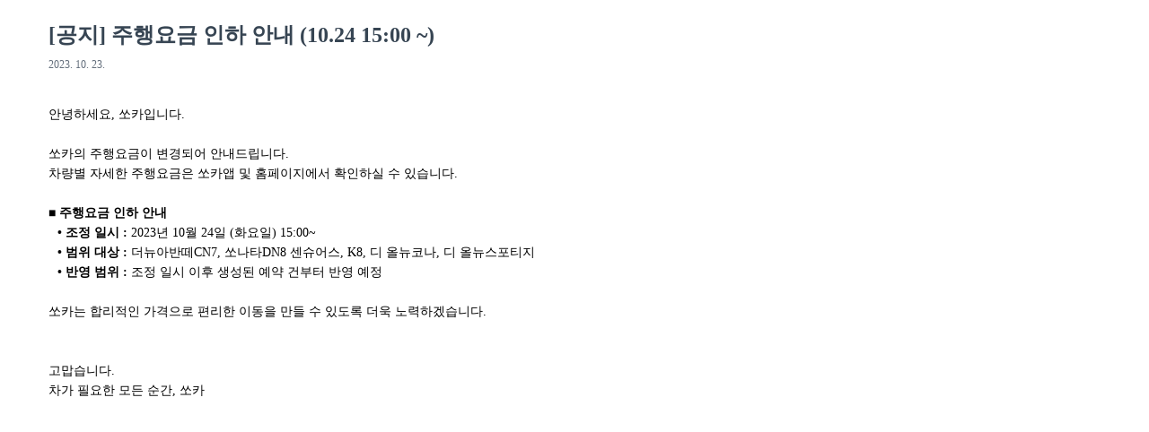

--- FILE ---
content_type: text/html; charset=utf-8
request_url: https://socar-notice.zendesk.com/hc/ko/articles/24362806982937--%EA%B3%B5%EC%A7%80-%EC%A3%BC%ED%96%89%EC%9A%94%EA%B8%88-%EC%9D%B8%ED%95%98-%EC%95%88%EB%82%B4-10-24-15-00
body_size: 3514
content:
<!DOCTYPE html>
<html dir="ltr" lang="ko">
<head>
  <meta charset="utf-8" />
  <!-- v26878 -->


  <title>[공지] 주행요금 인하 안내 (10.24 15:00 ~) &ndash; 쏘카_공지사항</title>

  

  <meta name="description" content="안녕하세요, 쏘카입니다.   쏘카의 주행요금이 변경되어 안내드립니다. 차량별 자세한 주행요금은 쏘카앱 및 홈페이지에서 확인하실 수 있습니다.   ■ 주행요금 인하 안내  • 조정 일시 : 2023년 10월 24일 (화요일) 15:00~ • 범위..." /><meta property="og:image" content="https://socar-notice.zendesk.com/hc/theming_assets/01HZM01MBRXFWZHQGWDEXKN1YE" />
<meta property="og:type" content="website" />
<meta property="og:site_name" content="쏘카_공지사항" />
<meta property="og:title" content="[공지] 주행요금 인하 안내 (10.24 15:00 ~)" />
<meta property="og:description" content="안녕하세요, 쏘카입니다.
 
쏘카의 주행요금이 변경되어 안내드립니다.
차량별 자세한 주행요금은 쏘카앱 및 홈페이지에서 확인하실 수 있습니다.
 
■ 주행요금 인하 안내 
• 조정 일시 : 2023년 10월 24일 (화요일) 15:00~
• 범위 대상 : 더뉴아반떼CN7, 쏘나타DN8 센슈어스, K8, 디 올뉴코나, 디 올뉴스포티지
• 반영 범위 : 조..." />
<meta property="og:url" content="https://socar-notice.zendesk.com/hc/ko/articles/24362806982937" />
<link rel="canonical" href="https://socar-notice.zendesk.com/hc/ko/articles/24362806982937--%EA%B3%B5%EC%A7%80-%EC%A3%BC%ED%96%89%EC%9A%94%EA%B8%88-%EC%9D%B8%ED%95%98-%EC%95%88%EB%82%B4-10-24-15-00">
<link rel="alternate" hreflang="ko" href="https://socar-notice.zendesk.com/hc/ko/articles/24362806982937--%EA%B3%B5%EC%A7%80-%EC%A3%BC%ED%96%89%EC%9A%94%EA%B8%88-%EC%9D%B8%ED%95%98-%EC%95%88%EB%82%B4-10-24-15-00">
<link rel="alternate" hreflang="x-default" href="https://socar-notice.zendesk.com/hc/ko/articles/24362806982937--%EA%B3%B5%EC%A7%80-%EC%A3%BC%ED%96%89%EC%9A%94%EA%B8%88-%EC%9D%B8%ED%95%98-%EC%95%88%EB%82%B4-10-24-15-00">

  <link rel="stylesheet" href="//static.zdassets.com/hc/assets/application-f34d73e002337ab267a13449ad9d7955.css" media="all" id="stylesheet" />
  <link rel="stylesheet" type="text/css" href="/hc/theming_assets/9860814/360004784233/style.css?digest=33375867309209">

  <link rel="icon" type="image/x-icon" href="/hc/theming_assets/01HZM01MJD8VRZJXG2DY4H2BFB">

    

  <meta charset="utf-8">
<meta name="viewport" content="width=device-width, initial-scale=1, maximum-scale=1, user-scalable=no">

  
</head>
<body class="">
  
  
  

  <header class="header">
  <script type="text/javascript">
    window.zESettings = {
      webWidget: {
        helpCenter: {
          filter: {
            section: '360008481033'
          }
        }
      }
    };
  </script>
</header>


  <main role="main">
    <div class="container">
  <div class="article-container" id="article-container">
    <article id="main-content" class="article">
      <header class="article-header">
        <h1 title="[공지] 주행요금 인하 안내 (10.24 15:00 ~)" class="article-title">
          [공지] 주행요금 인하 안내 (10.24 15:00 ~)
          
        </h1>
        <p id="createdAt" class="caption1 secondary" style="display: none;"><time datetime="2023-10-23T08:06:16Z" title="2023-10-23T08:06:16Z" data-format="L" data-datetime="calendar">2023년 10월 23일 08:06</time></p>
      </header>

      <section class="article-info">
        <div class="article-content">
          <div class="article-body"><p>안녕하세요, 쏘카입니다.</p>
<p>&nbsp;</p>
<p>쏘카의 주행요금이 변경되어 안내드립니다.</p>
<p>차량별 자세한 주행요금은 쏘카앱 및 홈페이지에서 확인하실 수 있습니다.</p>
<p>&nbsp;</p>
<p><strong>■ 주행요금 인하 안내&nbsp;</strong></p>
<p class="wysiwyg-indent1"><strong>• 조정 일시 :</strong> 2023년 10월 24일 (화요일) 15:00~</p>
<p class="wysiwyg-indent1"><strong>• 범위 대상 : </strong>더뉴아반떼CN7, 쏘나타DN8 센슈어스, K8, 디 올뉴코나, 디 올뉴스포티지</p>
<p class="wysiwyg-indent1"><strong>• 반영 범위 :</strong> 조정 일시 이후 생성된 예약 건부터 반영 예정</p>
<p>&nbsp;</p>
<p>쏘카는 합리적인 가격으로 편리한 이동을 만들 수 있도록 더욱 노력하겠습니다.</p>
<p>&nbsp;</p>
<p>&nbsp;</p>
<p class="wysiwyg-text-align-justify">고맙습니다.</p>
<p class="wysiwyg-text-align-justify">차가 필요한 모든 순간, 쏘카</p></div>

          <div class="article-attachments">
            <ul class="attachments">
              
            </ul>
          </div>
        </div>
      </section>
      
      
    </article>
  </div>
</div>
  <script>
    
    // 공지사항 섹션일 경우에만 보여주도록 함.
    document.getElementById('createdAt').style = ''
    
    var articleVoteEl = document.getElementById('article-votes-label')
    var relatedTitleEl = document.getElementsByClassName('related-articles-title')[0]
    if(articleVoteEl) {
      articleVoteEl.innerHTML = '이 내용이 도움이 되셨나요?'
    }
    if(relatedTitleEl) {
      relatedTitleEl.innerHTML = '다른 내용이 궁금하신가요?'
    }
  </script>

  </main>

  <footer class="footer">
  <div class="footer-inner">
    <div class="footer-language-selector">
      
    </div>
  </div>
</footer>



  <!-- / -->

  
  <script src="//static.zdassets.com/hc/assets/ko.ce69237fcb3b742452cc.js"></script>
  

  <script type="text/javascript">
  /*

    Greetings sourcecode lurker!

    This is for internal Zendesk and legacy usage,
    we don't support or guarantee any of these values
    so please don't build stuff on top of them.

  */

  HelpCenter = {};
  HelpCenter.account = {"subdomain":"pairinghelp","environment":"production","name":"SOCAR"};
  HelpCenter.user = {"identifier":"da39a3ee5e6b4b0d3255bfef95601890afd80709","email":null,"name":"","role":"anonymous","avatar_url":"https://assets.zendesk.com/hc/assets/default_avatar.png","is_admin":false,"organizations":[],"groups":[]};
  HelpCenter.internal = {"asset_url":"//static.zdassets.com/hc/assets/","web_widget_asset_composer_url":"https://static.zdassets.com/ekr/snippet.js","current_session":{"locale":"ko","csrf_token":null,"shared_csrf_token":null},"usage_tracking":{"event":"article_viewed","data":"[base64]--8990086e648f855e1d767d6b2730ec71b485f8b1","url":"https://socar-notice.zendesk.com/hc/activity"},"current_record_id":"24362806982937","current_record_url":"/hc/ko/articles/24362806982937--%EA%B3%B5%EC%A7%80-%EC%A3%BC%ED%96%89%EC%9A%94%EA%B8%88-%EC%9D%B8%ED%95%98-%EC%95%88%EB%82%B4-10-24-15-00","current_record_title":"[공지] 주행요금 인하 안내 (10.24 15:00 ~)","current_text_direction":"ltr","current_brand_id":360004784233,"current_brand_name":"쏘카 공지사항","current_brand_url":"https://socar-notice.zendesk.com","current_brand_active":true,"current_path":"/hc/ko/articles/24362806982937--%EA%B3%B5%EC%A7%80-%EC%A3%BC%ED%96%89%EC%9A%94%EA%B8%88-%EC%9D%B8%ED%95%98-%EC%95%88%EB%82%B4-10-24-15-00","show_autocomplete_breadcrumbs":false,"user_info_changing_enabled":false,"has_user_profiles_enabled":true,"has_end_user_attachments":true,"user_aliases_enabled":false,"has_anonymous_kb_voting":false,"has_multi_language_help_center":true,"show_at_mentions":true,"embeddables_config":{"embeddables_web_widget":false,"embeddables_help_center_auth_enabled":false,"embeddables_connect_ipms":false},"answer_bot_subdomain":"static","gather_plan_state":"subscribed","has_article_verification":true,"has_gather":true,"has_ckeditor":false,"has_community_enabled":false,"has_community_badges":true,"has_community_post_content_tagging":false,"has_gather_content_tags":true,"has_guide_content_tags":true,"has_user_segments":true,"has_answer_bot_web_form_enabled":false,"has_garden_modals":false,"theming_cookie_key":"hc-da39a3ee5e6b4b0d3255bfef95601890afd80709-2-preview","is_preview":false,"has_search_settings_in_plan":true,"theming_api_version":2,"theming_settings":{"brand_color":"#0072EF","brand_text_color":"#FFFFFF","text_color":"#333333","link_color":"#1F73B7","background_color":"#FFFFFF","heading_font":"-apple-system, BlinkMacSystemFont, 'Segoe UI', Helvetica, Arial, sans-serif","text_font":"-apple-system, BlinkMacSystemFont, 'Segoe UI', Helvetica, Arial, sans-serif","logo":"/hc/theming_assets/01HZM01MBRXFWZHQGWDEXKN1YE","favicon":"/hc/theming_assets/01HZM01MJD8VRZJXG2DY4H2BFB","homepage_background_image":"/hc/theming_assets/01HZM01MQVEYH5G579JX869P3N","community_background_image":"/hc/theming_assets/01HZM01MYD7ZYMHQEC9X3SHJGX","community_image":"/hc/theming_assets/01HZM01N4HJSM1C59BMMW1GTP2","instant_search":false,"scoped_kb_search":true,"scoped_community_search":true,"show_recent_activity":true,"show_articles_in_section":true,"show_article_author":true,"show_article_comments":true,"show_follow_article":true,"show_recently_viewed_articles":false,"show_related_articles":false,"show_article_sharing":true,"show_follow_section":true,"show_follow_post":true,"show_post_sharing":true,"show_follow_topic":true},"has_pci_credit_card_custom_field":true,"help_center_restricted":false,"is_assuming_someone_else":false,"flash_messages":[],"user_photo_editing_enabled":true,"user_preferred_locale":"ko","base_locale":"ko","login_url":"https://pairinghelp.zendesk.com/access?brand_id=360004784233\u0026return_to=https%3A%2F%2Fsocar-notice.zendesk.com%2Fhc%2Fko%2Farticles%2F24362806982937--%25EA%25B3%25B5%25EC%25A7%2580-%25EC%25A3%25BC%25ED%2596%2589%25EC%259A%2594%25EA%25B8%2588-%25EC%259D%25B8%25ED%2595%2598-%25EC%2595%2588%25EB%2582%25B4-10-24-15-00","has_alternate_templates":true,"has_custom_statuses_enabled":true,"has_hc_generative_answers_setting_enabled":true,"has_generative_search_with_zgpt_enabled":false,"has_suggested_initial_questions_enabled":false,"has_guide_service_catalog":true,"has_service_catalog_search_poc":false,"has_service_catalog_itam":false,"has_csat_reverse_2_scale_in_mobile":false,"has_knowledge_navigation":false,"has_unified_navigation":false,"has_unified_navigation_eap_access":false,"has_csat_bet365_branding":false,"version":"v26878","dev_mode":false};
</script>

  
  
  <script src="//static.zdassets.com/hc/assets/hc_enduser-682eda7708c76e29eff22c6702975daf.js"></script>
  <script type="text/javascript" src="/hc/theming_assets/9860814/360004784233/script.js?digest=33375867309209"></script>
  
</body>
</html>

--- FILE ---
content_type: text/css; charset=utf-8
request_url: https://socar-notice.zendesk.com/hc/theming_assets/9860814/360004784233/style.css?digest=33375867309209
body_size: 22285
content:
@charset "UTF-8";
.pagination {
  margin-top: 56px;
  height: 24px;
  padding-left: calc(17%);
  padding-right: calc(17%); }
  .pagination .pagination-list {
    position: relative; }
    .pagination .pagination-list .pagination-last, .pagination .pagination-list .pagination-first {
      display: none; }
    .pagination .pagination-list .pagination-next {
      position: absolute;
      right: 66px;
      display: inline-block; }
      .pagination .pagination-list .pagination-next .pagination-next-text {
        position: relative; }
        .pagination .pagination-list .pagination-next .pagination-next-text::after {
          content: '';
          background-image: url("https://frontend-design-system.socar.kr/images/ic-12-chevron-right2-grey-050.png");
          background-size: 12px 24px;
          width: 12px;
          height: 24px;
          position: absolute;
          bottom: -2px;
          right: -20px; }
      .pagination .pagination-list .pagination-next .pagination-next-icon {
        display: none; }
    .pagination .pagination-list .pagination-prev {
      display: inline-block;
      position: absolute;
      left: 66px; }
      .pagination .pagination-list .pagination-prev .pagination-prev-text {
        position: relative; }
        .pagination .pagination-list .pagination-prev .pagination-prev-text::before {
          content: '';
          background-image: url("https://frontend-design-system.socar.kr/images/ic-12-chevron-right2-grey-050.png");
          background-size: 12px 24px;
          width: 12px;
          height: 24px;
          transform: scaleX(-1);
          position: absolute;
          left: -20px;
          top: -4px; }
      .pagination .pagination-list .pagination-prev .pagination-prev-icon {
        display: none; }

[data-font=android] .pagination-prev-text::before {
  top: -2px !important; }

/***** Tables *****/
table {
  width: 100%;
  table-layout: fixed;
  border-collapse: collapse;
  border-spacing: 0; }

table, th, td {
  border: 1px solid black; }

.wysiwyg-color-black {
  color: #000; }

.wysiwyg-color-black70 {
  color: #4d4d4d; }

.wysiwyg-color-black60 {
  color: #666; }

.wysiwyg-color-black50 {
  color: grey; }

.wysiwyg-color-black40 {
  color: #999; }

.wysiwyg-color-black30 {
  color: #b3b3b3; }

.wysiwyg-color-black20 {
  color: #ccc; }

.wysiwyg-color-black10 {
  color: #e6e6e6; }

.wysiwyg-color-red {
  color: red; }

.wysiwyg-color-orange {
  color: #f90; }

.wysiwyg-color-yellow {
  color: #ff0; }

.wysiwyg-color-green {
  color: #0f0; }

.wysiwyg-color-cyan {
  color: #0ff; }

.wysiwyg-color-blue {
  color: #00f; }

.wysiwyg-color-purple {
  color: #90f; }

.wysiwyg-color-pink {
  color: #f0f; }

.wysiwyg-color-red90 {
  color: #f33; }

.wysiwyg-color-red80 {
  color: #f66; }

.wysiwyg-color-red70 {
  color: #f99; }

.wysiwyg-color-red110 {
  color: #c00; }

.wysiwyg-color-red120 {
  color: #900; }

.wysiwyg-color-red130 {
  color: #600; }

.wysiwyg-color-orange90 {
  color: #ffad33; }

.wysiwyg-color-orange80 {
  color: #ffc266; }

.wysiwyg-color-orange70 {
  color: #ffd699; }

.wysiwyg-color-orange110 {
  color: #cc7a00; }

.wysiwyg-color-orange120 {
  color: #995c00; }

.wysiwyg-color-orange130 {
  color: #663d00; }

.wysiwyg-color-yellow90 {
  color: #ff3; }

.wysiwyg-color-yellow80 {
  color: #ff6; }

.wysiwyg-color-yellow70 {
  color: #ff9; }

.wysiwyg-color-yellow110 {
  color: #cc0; }

.wysiwyg-color-yellow120 {
  color: #990; }

.wysiwyg-color-yellow130 {
  color: #660; }

.wysiwyg-color-green90 {
  color: #3f3; }

.wysiwyg-color-green80 {
  color: #6f6; }

.wysiwyg-color-green70 {
  color: #9f9; }

.wysiwyg-color-green110 {
  color: #0c0; }

.wysiwyg-color-green120 {
  color: #090; }

.wysiwyg-color-green130 {
  color: #060; }

.wysiwyg-color-cyan90 {
  color: #3ff; }

.wysiwyg-color-cyan80 {
  color: #6ff; }

.wysiwyg-color-cyan70 {
  color: #9ff; }

.wysiwyg-color-cyan110 {
  color: #0cc; }

.wysiwyg-color-cyan120 {
  color: #099; }

.wysiwyg-color-cyan130 {
  color: #066; }

.wysiwyg-color-blue90 {
  color: #33f; }

.wysiwyg-color-blue80 {
  color: #66f; }

.wysiwyg-color-blue70 {
  color: #99f; }

.wysiwyg-color-blue110 {
  color: #00c; }

.wysiwyg-color-blue120 {
  color: #009; }

.wysiwyg-color-blue130 {
  color: #006; }

.wysiwyg-color-purple90 {
  color: #ad33ff; }

.wysiwyg-color-purple80 {
  color: #c266ff; }

.wysiwyg-color-purple70 {
  color: #d699ff; }

.wysiwyg-color-purple110 {
  color: #7a00cc; }

.wysiwyg-color-purple120 {
  color: #5c0099; }

.wysiwyg-color-purple130 {
  color: #3d0066; }

.wysiwyg-color-pink90 {
  color: #f3f; }

.wysiwyg-color-pink80 {
  color: #f6f; }

.wysiwyg-color-pink70 {
  color: #f9f; }

.wysiwyg-color-pink110 {
  color: #c0c; }

.wysiwyg-color-pink120 {
  color: #909; }

.wysiwyg-color-pink130 {
  color: #606; }

.wysiwyg-font-size-small {
  font-size: x-small; }

.wysiwyg-font-size-medium {
  font-size: small; }

.wysiwyg-font-size-large {
  font-size: large; }

.wysiwyg-font-size-x-large {
  font-size: x-large; }

.wysiwyg-underline {
  text-decoration: underline; }

.wysiwyg-text-align-right {
  text-align: right; }

.wysiwyg-text-align-center {
  text-align: center; }

.wysiwyg-text-align-left {
  text-align: left; }

.wysiwyg-text-align-justify {
  text-align: justify; }

.wysiwyg-indent1 {
  padding-left: 10px; }

[dir=rtl] .wysiwyg-indent1 {
  padding-left: auto;
  padding-right: 10px; }

.wysiwyg-indent2 {
  padding-left: 20px; }

[dir=rtl] .wysiwyg-indent2 {
  padding-left: auto;
  padding-right: 20px; }

.wysiwyg-indent3 {
  padding-left: 30px; }

[dir=rtl] .wysiwyg-indent3 {
  padding-left: auto;
  padding-right: 30px; }

.wysiwyg-indent4 {
  padding-left: 40px; }

[dir=rtl] .wysiwyg-indent4 {
  padding-left: auto;
  padding-right: 40px; }

.wysiwyg-indent5 {
  padding-left: 50px; }

[dir=rtl] .wysiwyg-indent5 {
  padding-left: auto;
  padding-right: 50px; }

.wysiwyg-indent6 {
  padding-left: 60px; }

[dir=rtl] .wysiwyg-indent6 {
  padding-left: auto;
  padding-right: 60px; }

.wysiwyg-indent7 {
  padding-left: 70px; }

[dir=rtl] .wysiwyg-indent7 {
  padding-left: auto;
  padding-right: 70px; }

.wysiwyg-indent8 {
  padding-left: 80px; }

[dir=rtl] .wysiwyg-indent8 {
  padding-left: auto;
  padding-right: 80px; }

.wysiwyg-indent9 {
  padding-left: 90px; }

[dir=rtl] .wysiwyg-indent9 {
  padding-left: auto;
  padding-right: 90px; }

.wysiwyg-indent10 {
  padding-left: 100px; }

[dir=rtl] .wysiwyg-indent10 {
  padding-left: auto;
  padding-right: 100px; }

.wysiwyg-indent11 {
  padding-left: 110px; }

[dir=rtl] .wysiwyg-indent11 {
  padding-left: auto;
  padding-right: 110px; }

.wysiwyg-indent12 {
  padding-left: 120px; }

[dir=rtl] .wysiwyg-indent12 {
  padding-left: auto;
  padding-right: 120px; }

.wysiwyg-indent13 {
  padding-left: 130px; }

[dir=rtl] .wysiwyg-indent13 {
  padding-left: auto;
  padding-right: 130px; }

.wysiwyg-indent14 {
  padding-left: 140px; }

[dir=rtl] .wysiwyg-indent14 {
  padding-left: auto;
  padding-right: 140px; }

.wysiwyg-indent15 {
  padding-left: 150px; }

[dir=rtl] .wysiwyg-indent15 {
  padding-left: auto;
  padding-right: 150px; }

.wysiwyg-indent16 {
  padding-left: 160px; }

[dir=rtl] .wysiwyg-indent16 {
  padding-left: auto;
  padding-right: 160px; }

.wysiwyg-indent17 {
  padding-left: 170px; }

[dir=rtl] .wysiwyg-indent17 {
  padding-left: auto;
  padding-right: 170px; }

.wysiwyg-indent18 {
  padding-left: 180px; }

[dir=rtl] .wysiwyg-indent18 {
  padding-left: auto;
  padding-right: 180px; }

.wysiwyg-indent19 {
  padding-left: 190px; }

[dir=rtl] .wysiwyg-indent19 {
  padding-left: auto;
  padding-right: 190px; }

.wysiwyg-indent20 {
  padding-left: 200px; }

[dir=rtl] .wysiwyg-indent20 {
  padding-left: auto;
  padding-right: 200px; }

.mce-tinymce {
  visibility: inherit !important;
  position: relative; }

*, html, body, button {
  -webkit-tap-highlight-color: rgba(0, 0, 0, 0); }

/****** Elad Shechter's RESET *******/
/*** box sizing border-box for all elements ***/
*,
*::before,
*::after {
  box-sizing: border-box; }

a {
  text-decoration: none;
  color: inherit;
  cursor: pointer; }

button {
  background-color: transparent;
  color: inherit;
  border-width: 0;
  padding: 0;
  cursor: pointer; }

figure {
  margin: 0; }

input::-moz-focus-inner {
  border: 0;
  padding: 0;
  margin: 0; }

ul, ol, dd {
  margin: 0;
  padding: 0;
  list-style: none; }

h1, h2, h3, h4, h5, h6 {
  margin: 0;
  font-size: inherit;
  font-weight: inherit; }

p {
  margin: 0; }

cite {
  font-style: normal; }

fieldset {
  border-width: 0;
  padding: 0;
  margin: 0; }

/*! normalize.css v8.0.1 | MIT License | github.com/necolas/normalize.css */
/* Document
  ========================================================================== */
/*for using REM units*/
html {
  font-size: 1px; }

/**
* 1. Correct the line height in all browsers.
* 2. Prevent adjustments of font size after orientation changes in iOS.
*/
html {
  line-height: 1.15;
  /* 1 */
  -webkit-text-size-adjust: 100%;
  /* 2 */ }

/* Sections
  ========================================================================== */
/**
* Remove the margin in all browsers.
*/
body {
  margin: 0; }

/**
* Render the `main` element consistently in IE.
*/
main {
  display: block; }

/**
* Correct the font size and margin on `h1` elements within `section` and
* `article` contexts in Chrome, Firefox, and Safari.
*/
h1 {
  font-size: 2em;
  margin: 0.67em 0; }

/* Grouping content
  ========================================================================== */
/**
* 1. Add the correct box sizing in Firefox.
* 2. Show the overflow in Edge and IE.
*/
hr {
  box-sizing: content-box;
  /* 1 */
  height: 0;
  /* 1 */
  overflow: visible;
  /* 2 */ }

/**
* 1. Correct the inheritance and scaling of font size in all browsers.
* 2. Correct the odd `em` font sizing in all browsers.
*/
pre {
  font-family: monospace, monospace;
  /* 1 */
  font-size: 1em;
  /* 2 */ }

/* Text-level semantics
  ========================================================================== */
/**
* Remove the gray background on active links in IE 10.
*/
a {
  background-color: transparent; }

/**
* 1. Remove the bottom border in Chrome 57-
* 2. Add the correct text decoration in Chrome, Edge, IE, Opera, and Safari.
*/
abbr[title] {
  border-bottom: none;
  /* 1 */
  text-decoration: underline;
  /* 2 */
  text-decoration: underline dotted;
  /* 2 */ }

/**
* Add the correct font weight in Chrome, Edge, and Safari.
*/
b,
strong {
  font-weight: bolder; }

/**
* 1. Correct the inheritance and scaling of font size in all browsers.
* 2. Correct the odd `em` font sizing in all browsers.
*/
code,
kbd,
samp {
  font-family: monospace, monospace;
  /* 1 */
  font-size: 1em;
  /* 2 */ }

/**
* Add the correct font size in all browsers.
*/
small {
  font-size: 80%; }

/**
* Prevent `sub` and `sup` elements from affecting the line height in
* all browsers.
*/
sub,
sup {
  font-size: 75%;
  line-height: 0;
  position: relative;
  vertical-align: baseline; }

sub {
  bottom: -0.25em; }

sup {
  top: -0.5em; }

/* Embedded content
  ========================================================================== */
/**
* Remove the border on images inside links in IE 10.
*/
img {
  border-style: none; }

/* Forms
  ========================================================================== */
/**
* 1. Change the font styles in all browsers.
* 2. Remove the margin in Firefox and Safari.
*/
button,
input,
optgroup,
select,
textarea {
  font-family: inherit;
  /* 1 */
  font-size: 100%;
  /* 1 */
  line-height: 1.15;
  /* 1 */
  margin: 0;
  /* 2 */ }

/**
* Show the overflow in IE.
* 1. Show the overflow in Edge.
*/
button,
input {
  /* 1 */
  overflow: visible; }

/**
* Remove the inheritance of text transform in Edge, Firefox, and IE.
* 1. Remove the inheritance of text transform in Firefox.
*/
button,
select {
  /* 1 */
  text-transform: none; }

/**
* Correct the inability to style clickable types in iOS and Safari.
*/
button,
[type="button"],
[type="reset"],
[type="submit"] {
  -webkit-appearance: button; }

/**
* Remove the inner border and padding in Firefox.
*/
button::-moz-focus-inner,
[type="button"]::-moz-focus-inner,
[type="reset"]::-moz-focus-inner,
[type="submit"]::-moz-focus-inner {
  border-style: none;
  padding: 0; }

/**
* Restore the focus styles unset by the previous rule.
*/
button:-moz-focusring,
[type="button"]:-moz-focusring,
[type="reset"]:-moz-focusring,
[type="submit"]:-moz-focusring {
  outline: 1px dotted ButtonText; }

/**
* Correct the padding in Firefox.
*/
fieldset {
  padding: 0.35em 0.75em 0.625em; }

/**
* 1. Correct the text wrapping in Edge and IE.
* 2. Correct the color inheritance from `fieldset` elements in IE.
* 3. Remove the padding so developers are not caught out when they zero out
*    `fieldset` elements in all browsers.
*/
legend {
  box-sizing: border-box;
  /* 1 */
  color: inherit;
  /* 2 */
  display: table;
  /* 1 */
  max-width: 100%;
  /* 1 */
  padding: 0;
  /* 3 */
  white-space: normal;
  /* 1 */ }

/**
* Add the correct vertical alignment in Chrome, Firefox, and Opera.
*/
progress {
  vertical-align: baseline; }

/**
* Remove the default vertical scrollbar in IE 10+.
*/
textarea {
  overflow: auto; }

/**
* 1. Add the correct box sizing in IE 10.
* 2. Remove the padding in IE 10.
*/
[type="checkbox"],
[type="radio"] {
  box-sizing: border-box;
  /* 1 */
  padding: 0;
  /* 2 */ }

/**
* Correct the cursor style of increment and decrement buttons in Chrome.
*/
[type="number"]::-webkit-inner-spin-button,
[type="number"]::-webkit-outer-spin-button {
  height: auto; }

/**
* 1. Correct the odd appearance in Chrome and Safari.
* 2. Correct the outline style in Safari.
*/
[type="search"] {
  -webkit-appearance: textfield;
  /* 1 */
  outline-offset: -2px;
  /* 2 */ }

/**
* Remove the inner padding in Chrome and Safari on macOS.
*/
[type="search"]::-webkit-search-decoration {
  -webkit-appearance: none; }

/**
* 1. Correct the inability to style clickable types in iOS and Safari.
* 2. Change font properties to `inherit` in Safari.
*/
::-webkit-file-upload-button {
  -webkit-appearance: button;
  /* 1 */
  font: inherit;
  /* 2 */ }

/* Interactive
  ========================================================================== */
/*
* Add the correct display in Edge, IE 10+, and Firefox.
*/
details {
  display: block; }

/*
* Add the correct display in all browsers.
*/
summary {
  display: list-item; }

/* Misc
  ========================================================================== */
/**
* Add the correct display in IE 10+.
*/
template {
  display: none; }

/**
* Add the correct display in IE 10.
*/
[hidden] {
  display: none; }

[data-font='ios'] {
  --font-weight-normal: 400;
  --font-weight-bold: 600; }

@font-face {
  [data-font='ios'] {
    font-family: 'SF Pro Text';
    font-weight: var(--font-weight-normal);
    src: local("SF Pro Text"), url("//frontend-design-system.socar.kr/assets/fonts/SF-Pro-Text-Regular.woff") format("woff"); } }

@font-face {
  [data-font='ios'] {
    font-family: 'SF Pro Display Semibold';
    font-weight: var(--font-weight-normal);
    src: local("SF Pro Display Semibold"), url("//frontend-design-system.socar.kr/assets/fonts/SF-Pro-Display-Semibold.woff") format("woff"); } }
  [data-font='ios'] body {
    font-family: 'SF Pro Text', 'SF Pro Display Semibold', 'Apple SD Gothic Neo';
    font-size: 14px;
    font-style: normal;
    font-weight: var(--font-weight-normal);
    height: 100%;
    margin: 0;
    padding: 0;
    -webkit-font-smoothing: antialiased;
    -moz-osx-font-smoothing: grayscale; }

[data-font='android'] {
  --font-weight-normal: 400;
  --font-weight-bold: 700; }

@font-face {
  [data-font='android'] {
    font-family: 'Spoqa Han Sans Regular';
    font-weight: var(--font-weight-normal);
    src: local("Spoqa Han Sans Regular"), url("//frontend-design-system.socar.kr/assets/fonts/SpoqaHanSansRegular.woff2") format("woff2"); } }

@font-face {
  [data-font='android'] {
    font-family: 'Spoqa Han Sans Bold';
    font-weight: var(--font-weight-bold);
    src: local("Spoqa Han Sans Bold"), url("//frontend-design-system.socar.kr/assets/fonts/SpoqaHanSansBold.woff2") format("woff2"); } }

@font-face {
  [data-font='android'] {
    font-family: 'Spoqa Han Sans Bold';
    font-weight: bold;
    src: local("Spoqa Han Sans Bold"), url("//frontend-design-system.socar.kr/assets/fonts/SpoqaHanSansBold.woff2") format("woff2"); } }
  [data-font='android'] body {
    font-family: 'Spoqa Han Sans Regular', 'Spoqa Han Sans Bold';
    font-size: 14px;
    font-style: normal;
    font-weight: var(--font-weight-normal);
    height: 100%;
    margin: 0;
    padding: 0;
    -webkit-font-smoothing: antialiased;
    -moz-osx-font-smoothing: grayscale; }

.header1, .page-header .page-title, .homepage-header .title-box .page-title {
  font-size: 28px;
  font-weight: var(--font-weight-bold);
  font-stretch: normal;
  font-style: normal;
  line-height: 1.29;
  letter-spacing: normal; }

.header2, .article-title {
  font-size: 24px;
  font-weight: var(--font-weight-bold);
  font-stretch: normal;
  font-style: normal;
  line-height: 1.33;
  letter-spacing: normal; }

.subtitle1, .homepage-section-title, .no-search-results {
  font-size: 18px;
  font-weight: var(--font-weight-bold);
  font-stretch: normal;
  font-style: normal;
  line-height: 1.33;
  letter-spacing: normal; }

.subtitle2, .regular-fill-button-blue {
  font-size: 16px;
  font-weight: var(--font-weight-bold);
  font-stretch: normal;
  font-style: normal;
  line-height: 1.5;
  letter-spacing: normal; }

.subtitle3, html em, body em, main em, .related-articles-title {
  font-size: 14px;
  font-weight: var(--font-weight-bold);
  font-stretch: normal;
  font-style: normal;
  line-height: 1.43;
  letter-spacing: normal; }

.subtitle4, .search-results-subheading {
  font-size: 12px;
  font-weight: var(--font-weight-bold);
  font-stretch: normal;
  font-style: normal;
  line-height: 1.5;
  letter-spacing: normal; }

.body1, .section-tree-title, .blocks-item, .search-container .search input[type="search2"], .homepage-menus .article-list .article-link, .search-result-title, .section-page .article-list-item {
  font-size: 16px;
  font-weight: normal;
  font-stretch: normal;
  font-style: normal;
  line-height: 1.5;
  letter-spacing: normal; }

.body2, .pagination .pagination-list .pagination-next .pagination-next-text, .pagination .pagination-list .pagination-prev .pagination-prev-text, .homepage-bottom .socartalk-info, .faq-more-button, .search-results-description {
  font-size: 14px;
  font-weight: normal;
  font-stretch: normal;
  font-style: normal;
  line-height: 1.43;
  letter-spacing: normal; }

.caption1 {
  font-size: 12px;
  font-weight: normal;
  font-stretch: normal;
  font-style: normal;
  line-height: 1.5;
  letter-spacing: normal; }

.caption2 {
  font-size: 10px;
  font-weight: var(--font-weight-bold);
  font-stretch: normal;
  font-style: normal;
  line-height: 1.2;
  letter-spacing: normal; }

:root {
  --grey010: #fdfdfd;
  --grey020: #f7f8f9;
  --grey030: #e9ebee;
  --grey040: #c5c8ce;
  --grey050: #646f7c;
  --grey060: #374553;
  --grey070: #28323c;
  --grey080: #161d24;
  --white: #ffffff;
  --black: #000000;
  --blue010: #F0FAFF;
  --blue020: #b2e5ff;
  --blue030: #7dd5ff;
  --blue040: #44c4ff;
  --blue050: #00b8ff;
  --blue060: #00aafe;
  --blue070: #009bef;
  --blue080: #0088da;
  --coral010: #FFEEF1;
  --coral020: #FFD5D9;
  --coral030: #F8A8A5;
  --coral040: #F28882;
  --coral050: #FF6F61;
  --coral060: #FF6247;
  --coral070: #FF5B48;
  --coral080: #E45141;
  --navy050: #0069ff;
  --navy060: #1B56EC;
  --red050: #ff2c51;
  --yellow050: #fff028;
  --yellow060: #ffd324;
  --socarbusiness050: #00469d;
  --socarplus050: #006ddf;
  --socarplan050: #ffcc00; }

.background-base {
  background-color: var(--white); }

.background-elevated-modal {
  background-color: var(--white); }

.background-base-otherside {
  background-color: var(--grey070); }

.background-grouped-base {
  background-color: var(--grey020); }

.background-grouped-contents {
  background-color: var(--white); }

.button-basecolor-blue {
  background-color: var(--blue050); }

.button-basecolor-grey {
  background-color: var(--grey060); }

.button-basecolor-coral {
  background-color: var(--coral050); }

.button-basecolor-disabled {
  background-color: var(--grey030); }

.button-basecolor-line {
  background-color: var(--white); }

.button-basecolor-disabled {
  background-color: #e9ebee; }

.bg-pressed-light {
  background-color: var(--pressed-light); }

.bg-grey010 {
  background-color: var(--grey010); }

.bg-grey020 {
  background-color: var(--grey020); }

.bg-grey030 {
  background-color: var(--grey030); }

.bg-grey040 {
  background-color: var(--grey040); }

.bg-grey050 {
  background-color: var(--grey050); }

.bg-grey060 {
  background-color: var(--grey060); }

.bg-grey070 {
  background-color: var(--grey070); }

.bg-grey080 {
  background-color: var(--grey080); }

.bg-white {
  background-color: var(--white); }

.bg-black {
  background-color: var(--black); }

.bg-blue010 {
  background-color: var(--blue010); }

.bg-blue020 {
  background-color: var(--blue020); }

.bg-blue030 {
  background-color: var(--blue030); }

.bg-blue040 {
  background-color: var(--blue040); }

.bg-blue050 {
  background-color: var(--blue050); }

.bg-blue060 {
  background-color: var(--blue060); }

.bg-blue070 {
  background-color: var(--blue070); }

.bg-blue080 {
  background-color: var(--blue080); }

.bg-coral010 {
  background-color: var(--coral010); }

.bg-coral020 {
  background-color: var(--coral020); }

.bg-coral030 {
  background-color: var(--coral030); }

.bg-coral040 {
  background-color: var(--coral040); }

.bg-coral050 {
  background-color: var(--coral050); }

.bg-coral060 {
  background-color: var(--coral060); }

.bg-coral070 {
  background-color: var(--coral070); }

.bg-coral080 {
  background-color: var(--coral080); }

.bg-yellow050 {
  background-color: var(--yellow050); }

.bg-yellow060 {
  background-color: var(--yellow060); }

.bg-navy050 {
  background-color: var(--navy050); }

.bg-navy060 {
  background-color: var(--navy060); }

.bg-red050 {
  background-color: var(--red050); }

.bg-socarbusiness050 {
  background-color: var(--socarbusiness050); }

.bg-socarplus050 {
  background-color: var(--socarplus050); }

.bg-socarplan050 {
  background-color: var(--socarplan050); }

.primary, html em, body em, main em, .section-tree-title, .page-header .page-title, .homepage-header .title-box .page-title, .blocks-item, .search-container .search input[type="search2"], .homepage-section-title, .homepage-menus .article-list .article-link, .article-title, .search-results-subheading, .search-result-title, .no-search-results, .section-page .article-list-item {
  color: var(--grey060); }

.secondary, .pagination .pagination-list .pagination-next .pagination-next-text, .pagination .pagination-list .pagination-prev .pagination-prev-text, .homepage-bottom .socartalk-info, .faq-more-button, .search-results-description {
  color: var(--grey050); }

.disable-placeholder {
  color: var(--grey040); }

.button-textcolor-white {
  color: var(--white); }

.button-textcolor-disabled {
  color: var(--grey040); }

.button-textcolor-blue {
  color: var(--blue050); }

.button-textcolor-secondary {
  color: var(--grey050); }

.button-textcolor-coral {
  color: var(--coral050); }

.grey010 {
  color: var(--grey010); }

.grey020 {
  color: var(--grey020); }

.grey030 {
  color: var(--grey030); }

.grey040 {
  color: var(--grey040); }

.grey050 {
  color: var(--grey050); }

.grey060 {
  color: var(--grey060); }

.grey070 {
  color: var(--grey070); }

.grey080 {
  color: var(--grey080); }

.white, .regular-fill-button-blue {
  color: var(--white); }

.black {
  color: var(--black); }

.blue010 {
  color: var(--blue010); }

.blue020 {
  color: var(--blue020); }

.blue030 {
  color: var(--blue030); }

.blue040 {
  color: var(--blue040); }

.blue050 {
  color: var(--blue050); }

.blue060 {
  color: var(--blue060); }

.blue070 {
  color: var(--blue070); }

.blue080 {
  color: var(--blue080); }

.coral010 {
  color: var(--coral010); }

.coral020 {
  color: var(--coral020); }

.coral030 {
  color: var(--coral030); }

.coral040 {
  color: var(--coral040); }

.coral050 {
  color: var(--coral050); }

.coral060 {
  color: var(--coral060); }

.coral070 {
  color: var(--coral070); }

.coral080 {
  color: var(--coral080); }

.yellow050 {
  color: var(--yellow050); }

.yellow060 {
  color: var(--yellow060); }

.navy050 {
  color: var(--navy050); }

.navy060 {
  color: var(--navy060); }

.red050 {
  color: var(--red050); }

.socarbusiness050 {
  color: var(--socarbusiness050); }

.socarplus050 {
  color: var(--socarplus050); }

.socarplan050 {
  color: var(--socarplan050); }

.border-basic1 {
  border-color: var(--grey030);
  border: 1px solid; }

.border-basic2 {
  border-color: var(--grey030);
  border: 1px solid; }

.button-bordercolor-line {
  border-color: var(--grey030); }

.dim-thick {
  background-color: var(--grey080);
  opacity: .75; }

.dim-basic {
  background-color: var(--grey080);
  opacity: .5; }

.dim-thin {
  background-color: var(--grey080);
  opacity: .15; }

.dim-toast {
  background-color: var(--grey080);
  opacity: .75; }

[data-theme="dark"] {
  --grey010: #1e2427;
  --grey020: #2e363a;
  --grey030: #41474c;
  --grey040: #5a6166;
  --grey050: #999fa4;
  --grey060: #c5c8ce;
  --grey070: #f7f8f9;
  --grey080: #fdfdfd;
  --white: #ffffff;
  --black: #000000;
  --blue010: #0656A6;
  --blue020: #0088dc;
  --blue030: #00a9ff;
  --blue040: #00b7ff;
  --blue050: #00c3ff;
  --blue060: #6fd4ff;
  --blue070: #ace5ff;
  --blue080: #def5ff;
  --coral010: #D73F2F;
  --coral020: #E44636;
  --coral030: #F7503C;
  --coral040: #FF583B;
  --coral050: #FF6557;
  --coral060: #F3817B;
  --coral070: #F9A4A0;
  --coral080: #FFD3D6;
  --navy050: #007EFF;
  --navy060: #008DFF;
  --red050: #f26175;
  --yellow050: #FFD324;
  --yellow060: #fff028;
  --socarbusiness050: #00469d;
  --socarplus050: #006ddf;
  --socarplan050: #ffcc00; }

[data-theme="dark"] .background-base {
  background-color: #171b1c; }

[data-theme="dark"] .background-elevated-modal {
  background-color: var(--grey010); }

[data-theme="dark"] .background-base-otherside {
  background-color: var(--black); }

[data-theme="dark"] .background-grouped-base {
  background-color: var(--black); }

[data-theme="dark"] .background-grouped-contents {
  background-color: #171b1c; }

[data-theme="dark"] .button-basecolor-blue {
  background-color: var(--blue050); }

[data-theme="dark"] .button-basecolor-grey {
  background-color: var(--grey030); }

[data-theme="dark"] .button-basecolor-disabled {
  background-color: var(--grey020); }

[data-theme="dark"] .button-textcolor-white {
  color: var(--grey070); }

[data-theme="dark"] .button-basecolor-line {
  background-color: var(--grey010); }

[data-theme="dark"] .button-basecolor-disabled {
  background-color: var(--grey020); }

[data-theme="dark"] .primary, [data-theme="dark"] html em, html [data-theme="dark"] em, [data-theme="dark"] body em, body [data-theme="dark"] em, [data-theme="dark"] main em, main [data-theme="dark"] em, [data-theme="dark"] .section-tree-title, [data-theme="dark"] .page-header .page-title, .page-header [data-theme="dark"] .page-title, [data-theme="dark"] .homepage-header .title-box .page-title, .homepage-header .title-box [data-theme="dark"] .page-title, [data-theme="dark"] .blocks-item, [data-theme="dark"] .search-container .search input[type="search2"], .search-container .search [data-theme="dark"] input[type="search2"], [data-theme="dark"] .homepage-section-title, [data-theme="dark"] .homepage-menus .article-list .article-link, .homepage-menus .article-list [data-theme="dark"] .article-link, [data-theme="dark"] .article-title, [data-theme="dark"] .search-results-subheading, [data-theme="dark"] .search-result-title, [data-theme="dark"] .no-search-results, [data-theme="dark"] .section-page .article-list-item, .section-page [data-theme="dark"] .article-list-item {
  color: var(--grey070); }

[data-theme="dark"] .secondary, [data-theme="dark"] .pagination .pagination-list .pagination-next .pagination-next-text, .pagination .pagination-list .pagination-next [data-theme="dark"] .pagination-next-text, [data-theme="dark"] .pagination .pagination-list .pagination-prev .pagination-prev-text, .pagination .pagination-list .pagination-prev [data-theme="dark"] .pagination-prev-text, [data-theme="dark"] .homepage-bottom .socartalk-info, .homepage-bottom [data-theme="dark"] .socartalk-info, [data-theme="dark"] .faq-more-button, [data-theme="dark"] .search-results-description {
  color: var(--grey060); }

[data-theme="dark"] .disable-placeholder {
  color: var(--grey040); }

[data-theme="dark"] .button-textcolor-white {
  color: var(--white); }

[data-theme="dark"] .button-textcolor-disabled {
  color: var(--grey040); }

[data-theme="dark"] .button-textcolor-blue {
  color: var(--blue050); }

[data-theme="dark"] .button-textcolor-secondary {
  color: var(--grey060); }

[data-theme="dark"] .button-textcolor-coral {
  color: var(--coral050); }

[data-theme="dark"] .border-basic1 {
  border-color: var(--grey020);
  border: 1px solid; }

[data-theme="dark"] .border-basic2 {
  background-color: none; }

[data-theme="dark"] .button-bordercolor-line {
  border-color: var(--grey030); }

[data-theme="dark"] .dim-thick {
  background-color: var(--black);
  opacity: .75; }

[data-theme="dark"] .dim-basic {
  background-color: var(--black);
  opacity: .5; }

[data-theme="dark"] .dim-thin {
  background-color: var(--black);
  opacity: .3; }

[data-theme="dark"] .dim-toast {
  background-color: var(--grey040);
  opacity: .9; }

[data-theme="dark"] .pressed-light {
  background-color: var(--white);
  opacity: .1; }

[data-theme="dark"] .pressed-dark {
  background-color: var(--white);
  opacity: .1; }

.z-idx-top, .full-screen {
  z-index: 9999; }

.z-idx-modal {
  z-index: 9990; }

.full-screen {
  bottom: 0;
  height: 100%;
  left: 0;
  position: fixed;
  right: 0;
  top: 0;
  width: 100%; }

.inline-block {
  display: inline-block; }

.txt-center {
  text-align: center; }

.txt-left {
  text-align: left; }

.txt-pre-wrap {
  white-space: pre-wrap;
  word-break: keep-all; }

.margin-1px {
  margin: 1px; }

.top-1px {
  margin-top: 1px; }

.right-1px {
  margin-right: 1px; }

.bottom-1px {
  margin-bottom: 1px; }

.left-1px {
  margin-left: 1px; }

.margin-2px {
  margin: 2px; }

.top-2px {
  margin-top: 2px; }

.right-2px {
  margin-right: 2px; }

.bottom-2px {
  margin-bottom: 2px; }

.left-2px {
  margin-left: 2px; }

.margin-3px {
  margin: 3px; }

.top-3px {
  margin-top: 3px; }

.right-3px {
  margin-right: 3px; }

.bottom-3px {
  margin-bottom: 3px; }

.left-3px {
  margin-left: 3px; }

.margin-4px {
  margin: 4px; }

.top-4px {
  margin-top: 4px; }

.right-4px {
  margin-right: 4px; }

.bottom-4px {
  margin-bottom: 4px; }

.left-4px {
  margin-left: 4px; }

.margin-5px {
  margin: 5px; }

.top-5px {
  margin-top: 5px; }

.right-5px {
  margin-right: 5px; }

.bottom-5px {
  margin-bottom: 5px; }

.left-5px {
  margin-left: 5px; }

.margin-6px {
  margin: 6px; }

.top-6px {
  margin-top: 6px; }

.right-6px {
  margin-right: 6px; }

.bottom-6px {
  margin-bottom: 6px; }

.left-6px {
  margin-left: 6px; }

.margin-7px {
  margin: 7px; }

.top-7px {
  margin-top: 7px; }

.right-7px {
  margin-right: 7px; }

.bottom-7px {
  margin-bottom: 7px; }

.left-7px {
  margin-left: 7px; }

.margin-8px {
  margin: 8px; }

.top-8px {
  margin-top: 8px; }

.right-8px {
  margin-right: 8px; }

.bottom-8px {
  margin-bottom: 8px; }

.left-8px {
  margin-left: 8px; }

.margin-9px {
  margin: 9px; }

.top-9px {
  margin-top: 9px; }

.right-9px {
  margin-right: 9px; }

.bottom-9px {
  margin-bottom: 9px; }

.left-9px {
  margin-left: 9px; }

.margin-10px {
  margin: 10px; }

.top-10px {
  margin-top: 10px; }

.right-10px {
  margin-right: 10px; }

.bottom-10px {
  margin-bottom: 10px; }

.left-10px {
  margin-left: 10px; }

.margin-11px {
  margin: 11px; }

.top-11px {
  margin-top: 11px; }

.right-11px {
  margin-right: 11px; }

.bottom-11px {
  margin-bottom: 11px; }

.left-11px {
  margin-left: 11px; }

.margin-12px {
  margin: 12px; }

.top-12px {
  margin-top: 12px; }

.right-12px {
  margin-right: 12px; }

.bottom-12px {
  margin-bottom: 12px; }

.left-12px {
  margin-left: 12px; }

.margin-13px {
  margin: 13px; }

.top-13px {
  margin-top: 13px; }

.right-13px {
  margin-right: 13px; }

.bottom-13px {
  margin-bottom: 13px; }

.left-13px {
  margin-left: 13px; }

.margin-14px {
  margin: 14px; }

.top-14px {
  margin-top: 14px; }

.right-14px {
  margin-right: 14px; }

.bottom-14px {
  margin-bottom: 14px; }

.left-14px {
  margin-left: 14px; }

.margin-15px {
  margin: 15px; }

.top-15px {
  margin-top: 15px; }

.right-15px {
  margin-right: 15px; }

.bottom-15px {
  margin-bottom: 15px; }

.left-15px {
  margin-left: 15px; }

.margin-16px {
  margin: 16px; }

.top-16px {
  margin-top: 16px; }

.right-16px {
  margin-right: 16px; }

.bottom-16px {
  margin-bottom: 16px; }

.left-16px {
  margin-left: 16px; }

.margin-17px {
  margin: 17px; }

.top-17px {
  margin-top: 17px; }

.right-17px {
  margin-right: 17px; }

.bottom-17px {
  margin-bottom: 17px; }

.left-17px {
  margin-left: 17px; }

.margin-18px {
  margin: 18px; }

.top-18px {
  margin-top: 18px; }

.right-18px {
  margin-right: 18px; }

.bottom-18px {
  margin-bottom: 18px; }

.left-18px {
  margin-left: 18px; }

.margin-19px {
  margin: 19px; }

.top-19px {
  margin-top: 19px; }

.right-19px {
  margin-right: 19px; }

.bottom-19px {
  margin-bottom: 19px; }

.left-19px {
  margin-left: 19px; }

.margin-20px {
  margin: 20px; }

.top-20px {
  margin-top: 20px; }

.right-20px {
  margin-right: 20px; }

.bottom-20px {
  margin-bottom: 20px; }

.left-20px {
  margin-left: 20px; }

.margin-21px {
  margin: 21px; }

.top-21px {
  margin-top: 21px; }

.right-21px {
  margin-right: 21px; }

.bottom-21px {
  margin-bottom: 21px; }

.left-21px {
  margin-left: 21px; }

.margin-22px {
  margin: 22px; }

.top-22px {
  margin-top: 22px; }

.right-22px {
  margin-right: 22px; }

.bottom-22px {
  margin-bottom: 22px; }

.left-22px {
  margin-left: 22px; }

.margin-23px {
  margin: 23px; }

.top-23px {
  margin-top: 23px; }

.right-23px {
  margin-right: 23px; }

.bottom-23px {
  margin-bottom: 23px; }

.left-23px {
  margin-left: 23px; }

.margin-24px {
  margin: 24px; }

.top-24px {
  margin-top: 24px; }

.right-24px {
  margin-right: 24px; }

.bottom-24px {
  margin-bottom: 24px; }

.left-24px {
  margin-left: 24px; }

.margin-25px {
  margin: 25px; }

.top-25px {
  margin-top: 25px; }

.right-25px {
  margin-right: 25px; }

.bottom-25px {
  margin-bottom: 25px; }

.left-25px {
  margin-left: 25px; }

.margin-26px {
  margin: 26px; }

.top-26px {
  margin-top: 26px; }

.right-26px {
  margin-right: 26px; }

.bottom-26px {
  margin-bottom: 26px; }

.left-26px {
  margin-left: 26px; }

.margin-27px {
  margin: 27px; }

.top-27px {
  margin-top: 27px; }

.right-27px {
  margin-right: 27px; }

.bottom-27px {
  margin-bottom: 27px; }

.left-27px {
  margin-left: 27px; }

.margin-28px {
  margin: 28px; }

.top-28px {
  margin-top: 28px; }

.right-28px {
  margin-right: 28px; }

.bottom-28px {
  margin-bottom: 28px; }

.left-28px {
  margin-left: 28px; }

.margin-29px {
  margin: 29px; }

.top-29px {
  margin-top: 29px; }

.right-29px {
  margin-right: 29px; }

.bottom-29px {
  margin-bottom: 29px; }

.left-29px {
  margin-left: 29px; }

.margin-30px {
  margin: 30px; }

.top-30px {
  margin-top: 30px; }

.right-30px {
  margin-right: 30px; }

.bottom-30px {
  margin-bottom: 30px; }

.left-30px {
  margin-left: 30px; }

.margin-31px {
  margin: 31px; }

.top-31px {
  margin-top: 31px; }

.right-31px {
  margin-right: 31px; }

.bottom-31px {
  margin-bottom: 31px; }

.left-31px {
  margin-left: 31px; }

.margin-32px {
  margin: 32px; }

.top-32px {
  margin-top: 32px; }

.right-32px {
  margin-right: 32px; }

.bottom-32px {
  margin-bottom: 32px; }

.left-32px {
  margin-left: 32px; }

.margin-33px {
  margin: 33px; }

.top-33px {
  margin-top: 33px; }

.right-33px {
  margin-right: 33px; }

.bottom-33px {
  margin-bottom: 33px; }

.left-33px {
  margin-left: 33px; }

.margin-34px {
  margin: 34px; }

.top-34px {
  margin-top: 34px; }

.right-34px {
  margin-right: 34px; }

.bottom-34px {
  margin-bottom: 34px; }

.left-34px {
  margin-left: 34px; }

.margin-35px {
  margin: 35px; }

.top-35px {
  margin-top: 35px; }

.right-35px {
  margin-right: 35px; }

.bottom-35px {
  margin-bottom: 35px; }

.left-35px {
  margin-left: 35px; }

.margin-36px {
  margin: 36px; }

.top-36px {
  margin-top: 36px; }

.right-36px {
  margin-right: 36px; }

.bottom-36px {
  margin-bottom: 36px; }

.left-36px {
  margin-left: 36px; }

.margin-37px {
  margin: 37px; }

.top-37px {
  margin-top: 37px; }

.right-37px {
  margin-right: 37px; }

.bottom-37px {
  margin-bottom: 37px; }

.left-37px {
  margin-left: 37px; }

.margin-38px {
  margin: 38px; }

.top-38px {
  margin-top: 38px; }

.right-38px {
  margin-right: 38px; }

.bottom-38px {
  margin-bottom: 38px; }

.left-38px {
  margin-left: 38px; }

.margin-39px {
  margin: 39px; }

.top-39px {
  margin-top: 39px; }

.right-39px {
  margin-right: 39px; }

.bottom-39px {
  margin-bottom: 39px; }

.left-39px {
  margin-left: 39px; }

.margin-40px {
  margin: 40px; }

.top-40px {
  margin-top: 40px; }

.right-40px {
  margin-right: 40px; }

.bottom-40px {
  margin-bottom: 40px; }

.left-40px {
  margin-left: 40px; }

.margin-41px {
  margin: 41px; }

.top-41px {
  margin-top: 41px; }

.right-41px {
  margin-right: 41px; }

.bottom-41px {
  margin-bottom: 41px; }

.left-41px {
  margin-left: 41px; }

.margin-42px {
  margin: 42px; }

.top-42px {
  margin-top: 42px; }

.right-42px {
  margin-right: 42px; }

.bottom-42px {
  margin-bottom: 42px; }

.left-42px {
  margin-left: 42px; }

.margin-43px {
  margin: 43px; }

.top-43px {
  margin-top: 43px; }

.right-43px {
  margin-right: 43px; }

.bottom-43px {
  margin-bottom: 43px; }

.left-43px {
  margin-left: 43px; }

.margin-44px {
  margin: 44px; }

.top-44px {
  margin-top: 44px; }

.right-44px {
  margin-right: 44px; }

.bottom-44px {
  margin-bottom: 44px; }

.left-44px {
  margin-left: 44px; }

.margin-45px {
  margin: 45px; }

.top-45px {
  margin-top: 45px; }

.right-45px {
  margin-right: 45px; }

.bottom-45px {
  margin-bottom: 45px; }

.left-45px {
  margin-left: 45px; }

.margin-46px {
  margin: 46px; }

.top-46px {
  margin-top: 46px; }

.right-46px {
  margin-right: 46px; }

.bottom-46px {
  margin-bottom: 46px; }

.left-46px {
  margin-left: 46px; }

.margin-47px {
  margin: 47px; }

.top-47px {
  margin-top: 47px; }

.right-47px {
  margin-right: 47px; }

.bottom-47px {
  margin-bottom: 47px; }

.left-47px {
  margin-left: 47px; }

.margin-48px {
  margin: 48px; }

.top-48px {
  margin-top: 48px; }

.right-48px {
  margin-right: 48px; }

.bottom-48px {
  margin-bottom: 48px; }

.left-48px {
  margin-left: 48px; }

.margin-49px {
  margin: 49px; }

.top-49px {
  margin-top: 49px; }

.right-49px {
  margin-right: 49px; }

.bottom-49px {
  margin-bottom: 49px; }

.left-49px {
  margin-left: 49px; }

.margin-50px {
  margin: 50px; }

.top-50px {
  margin-top: 50px; }

.right-50px {
  margin-right: 50px; }

.bottom-50px {
  margin-bottom: 50px; }

.left-50px {
  margin-left: 50px; }

.margin-51px {
  margin: 51px; }

.top-51px {
  margin-top: 51px; }

.right-51px {
  margin-right: 51px; }

.bottom-51px {
  margin-bottom: 51px; }

.left-51px {
  margin-left: 51px; }

.margin-52px {
  margin: 52px; }

.top-52px {
  margin-top: 52px; }

.right-52px {
  margin-right: 52px; }

.bottom-52px {
  margin-bottom: 52px; }

.left-52px {
  margin-left: 52px; }

.margin-53px {
  margin: 53px; }

.top-53px {
  margin-top: 53px; }

.right-53px {
  margin-right: 53px; }

.bottom-53px {
  margin-bottom: 53px; }

.left-53px {
  margin-left: 53px; }

.margin-54px {
  margin: 54px; }

.top-54px {
  margin-top: 54px; }

.right-54px {
  margin-right: 54px; }

.bottom-54px {
  margin-bottom: 54px; }

.left-54px {
  margin-left: 54px; }

.margin-55px {
  margin: 55px; }

.top-55px {
  margin-top: 55px; }

.right-55px {
  margin-right: 55px; }

.bottom-55px {
  margin-bottom: 55px; }

.left-55px {
  margin-left: 55px; }

.margin-56px {
  margin: 56px; }

.top-56px {
  margin-top: 56px; }

.right-56px {
  margin-right: 56px; }

.bottom-56px {
  margin-bottom: 56px; }

.left-56px {
  margin-left: 56px; }

.margin-57px {
  margin: 57px; }

.top-57px {
  margin-top: 57px; }

.right-57px {
  margin-right: 57px; }

.bottom-57px {
  margin-bottom: 57px; }

.left-57px {
  margin-left: 57px; }

.margin-58px {
  margin: 58px; }

.top-58px {
  margin-top: 58px; }

.right-58px {
  margin-right: 58px; }

.bottom-58px {
  margin-bottom: 58px; }

.left-58px {
  margin-left: 58px; }

.margin-59px {
  margin: 59px; }

.top-59px {
  margin-top: 59px; }

.right-59px {
  margin-right: 59px; }

.bottom-59px {
  margin-bottom: 59px; }

.left-59px {
  margin-left: 59px; }

.margin-60px {
  margin: 60px; }

.top-60px {
  margin-top: 60px; }

.right-60px {
  margin-right: 60px; }

.bottom-60px {
  margin-bottom: 60px; }

.left-60px {
  margin-left: 60px; }

.margin-61px {
  margin: 61px; }

.top-61px {
  margin-top: 61px; }

.right-61px {
  margin-right: 61px; }

.bottom-61px {
  margin-bottom: 61px; }

.left-61px {
  margin-left: 61px; }

.margin-62px {
  margin: 62px; }

.top-62px {
  margin-top: 62px; }

.right-62px {
  margin-right: 62px; }

.bottom-62px {
  margin-bottom: 62px; }

.left-62px {
  margin-left: 62px; }

.margin-63px {
  margin: 63px; }

.top-63px {
  margin-top: 63px; }

.right-63px {
  margin-right: 63px; }

.bottom-63px {
  margin-bottom: 63px; }

.left-63px {
  margin-left: 63px; }

.margin-64px {
  margin: 64px; }

.top-64px {
  margin-top: 64px; }

.right-64px {
  margin-right: 64px; }

.bottom-64px {
  margin-bottom: 64px; }

.left-64px {
  margin-left: 64px; }

.margin-65px {
  margin: 65px; }

.top-65px {
  margin-top: 65px; }

.right-65px {
  margin-right: 65px; }

.bottom-65px {
  margin-bottom: 65px; }

.left-65px {
  margin-left: 65px; }

.margin-66px {
  margin: 66px; }

.top-66px {
  margin-top: 66px; }

.right-66px {
  margin-right: 66px; }

.bottom-66px {
  margin-bottom: 66px; }

.left-66px {
  margin-left: 66px; }

.margin-67px {
  margin: 67px; }

.top-67px {
  margin-top: 67px; }

.right-67px {
  margin-right: 67px; }

.bottom-67px {
  margin-bottom: 67px; }

.left-67px {
  margin-left: 67px; }

.margin-68px {
  margin: 68px; }

.top-68px {
  margin-top: 68px; }

.right-68px {
  margin-right: 68px; }

.bottom-68px {
  margin-bottom: 68px; }

.left-68px {
  margin-left: 68px; }

.margin-69px {
  margin: 69px; }

.top-69px {
  margin-top: 69px; }

.right-69px {
  margin-right: 69px; }

.bottom-69px {
  margin-bottom: 69px; }

.left-69px {
  margin-left: 69px; }

.margin-70px {
  margin: 70px; }

.top-70px {
  margin-top: 70px; }

.right-70px {
  margin-right: 70px; }

.bottom-70px {
  margin-bottom: 70px; }

.left-70px {
  margin-left: 70px; }

.margin-71px {
  margin: 71px; }

.top-71px {
  margin-top: 71px; }

.right-71px {
  margin-right: 71px; }

.bottom-71px {
  margin-bottom: 71px; }

.left-71px {
  margin-left: 71px; }

.margin-72px {
  margin: 72px; }

.top-72px {
  margin-top: 72px; }

.right-72px {
  margin-right: 72px; }

.bottom-72px {
  margin-bottom: 72px; }

.left-72px {
  margin-left: 72px; }

.margin-73px {
  margin: 73px; }

.top-73px {
  margin-top: 73px; }

.right-73px {
  margin-right: 73px; }

.bottom-73px {
  margin-bottom: 73px; }

.left-73px {
  margin-left: 73px; }

.margin-74px {
  margin: 74px; }

.top-74px {
  margin-top: 74px; }

.right-74px {
  margin-right: 74px; }

.bottom-74px {
  margin-bottom: 74px; }

.left-74px {
  margin-left: 74px; }

.margin-75px {
  margin: 75px; }

.top-75px {
  margin-top: 75px; }

.right-75px {
  margin-right: 75px; }

.bottom-75px {
  margin-bottom: 75px; }

.left-75px {
  margin-left: 75px; }

.margin-76px {
  margin: 76px; }

.top-76px {
  margin-top: 76px; }

.right-76px {
  margin-right: 76px; }

.bottom-76px {
  margin-bottom: 76px; }

.left-76px {
  margin-left: 76px; }

.margin-77px {
  margin: 77px; }

.top-77px {
  margin-top: 77px; }

.right-77px {
  margin-right: 77px; }

.bottom-77px {
  margin-bottom: 77px; }

.left-77px {
  margin-left: 77px; }

.margin-78px {
  margin: 78px; }

.top-78px {
  margin-top: 78px; }

.right-78px {
  margin-right: 78px; }

.bottom-78px {
  margin-bottom: 78px; }

.left-78px {
  margin-left: 78px; }

.margin-79px {
  margin: 79px; }

.top-79px {
  margin-top: 79px; }

.right-79px {
  margin-right: 79px; }

.bottom-79px {
  margin-bottom: 79px; }

.left-79px {
  margin-left: 79px; }

.margin-80px {
  margin: 80px; }

.top-80px {
  margin-top: 80px; }

.right-80px {
  margin-right: 80px; }

.bottom-80px {
  margin-bottom: 80px; }

.left-80px {
  margin-left: 80px; }

.margin-81px {
  margin: 81px; }

.top-81px {
  margin-top: 81px; }

.right-81px {
  margin-right: 81px; }

.bottom-81px {
  margin-bottom: 81px; }

.left-81px {
  margin-left: 81px; }

.margin-82px {
  margin: 82px; }

.top-82px {
  margin-top: 82px; }

.right-82px {
  margin-right: 82px; }

.bottom-82px {
  margin-bottom: 82px; }

.left-82px {
  margin-left: 82px; }

.margin-83px {
  margin: 83px; }

.top-83px {
  margin-top: 83px; }

.right-83px {
  margin-right: 83px; }

.bottom-83px {
  margin-bottom: 83px; }

.left-83px {
  margin-left: 83px; }

.margin-84px {
  margin: 84px; }

.top-84px {
  margin-top: 84px; }

.right-84px {
  margin-right: 84px; }

.bottom-84px {
  margin-bottom: 84px; }

.left-84px {
  margin-left: 84px; }

.margin-85px {
  margin: 85px; }

.top-85px {
  margin-top: 85px; }

.right-85px {
  margin-right: 85px; }

.bottom-85px {
  margin-bottom: 85px; }

.left-85px {
  margin-left: 85px; }

.margin-86px {
  margin: 86px; }

.top-86px {
  margin-top: 86px; }

.right-86px {
  margin-right: 86px; }

.bottom-86px {
  margin-bottom: 86px; }

.left-86px {
  margin-left: 86px; }

.margin-87px {
  margin: 87px; }

.top-87px {
  margin-top: 87px; }

.right-87px {
  margin-right: 87px; }

.bottom-87px {
  margin-bottom: 87px; }

.left-87px {
  margin-left: 87px; }

.margin-88px {
  margin: 88px; }

.top-88px {
  margin-top: 88px; }

.right-88px {
  margin-right: 88px; }

.bottom-88px {
  margin-bottom: 88px; }

.left-88px {
  margin-left: 88px; }

.margin-89px {
  margin: 89px; }

.top-89px {
  margin-top: 89px; }

.right-89px {
  margin-right: 89px; }

.bottom-89px {
  margin-bottom: 89px; }

.left-89px {
  margin-left: 89px; }

.margin-90px {
  margin: 90px; }

.top-90px {
  margin-top: 90px; }

.right-90px {
  margin-right: 90px; }

.bottom-90px {
  margin-bottom: 90px; }

.left-90px {
  margin-left: 90px; }

.margin-91px {
  margin: 91px; }

.top-91px {
  margin-top: 91px; }

.right-91px {
  margin-right: 91px; }

.bottom-91px {
  margin-bottom: 91px; }

.left-91px {
  margin-left: 91px; }

.margin-92px {
  margin: 92px; }

.top-92px {
  margin-top: 92px; }

.right-92px {
  margin-right: 92px; }

.bottom-92px {
  margin-bottom: 92px; }

.left-92px {
  margin-left: 92px; }

.margin-93px {
  margin: 93px; }

.top-93px {
  margin-top: 93px; }

.right-93px {
  margin-right: 93px; }

.bottom-93px {
  margin-bottom: 93px; }

.left-93px {
  margin-left: 93px; }

.margin-94px {
  margin: 94px; }

.top-94px {
  margin-top: 94px; }

.right-94px {
  margin-right: 94px; }

.bottom-94px {
  margin-bottom: 94px; }

.left-94px {
  margin-left: 94px; }

.margin-95px {
  margin: 95px; }

.top-95px {
  margin-top: 95px; }

.right-95px {
  margin-right: 95px; }

.bottom-95px {
  margin-bottom: 95px; }

.left-95px {
  margin-left: 95px; }

.margin-96px {
  margin: 96px; }

.top-96px {
  margin-top: 96px; }

.right-96px {
  margin-right: 96px; }

.bottom-96px {
  margin-bottom: 96px; }

.left-96px {
  margin-left: 96px; }

.margin-97px {
  margin: 97px; }

.top-97px {
  margin-top: 97px; }

.right-97px {
  margin-right: 97px; }

.bottom-97px {
  margin-bottom: 97px; }

.left-97px {
  margin-left: 97px; }

.margin-98px {
  margin: 98px; }

.top-98px {
  margin-top: 98px; }

.right-98px {
  margin-right: 98px; }

.bottom-98px {
  margin-bottom: 98px; }

.left-98px {
  margin-left: 98px; }

.margin-99px {
  margin: 99px; }

.top-99px {
  margin-top: 99px; }

.right-99px {
  margin-right: 99px; }

.bottom-99px {
  margin-bottom: 99px; }

.left-99px {
  margin-left: 99px; }

.margin-100px {
  margin: 100px; }

.top-100px {
  margin-top: 100px; }

.right-100px {
  margin-right: 100px; }

.bottom-100px {
  margin-bottom: 100px; }

.left-100px {
  margin-left: 100px; }

.width-1 {
  width: 1%; }

.height-1 {
  height: 1%; }

.width-1px {
  width: 1px; }

.height-1px {
  height: 1px; }

.width-2 {
  width: 2%; }

.height-2 {
  height: 2%; }

.width-2px {
  width: 2px; }

.height-2px {
  height: 2px; }

.width-3 {
  width: 3%; }

.height-3 {
  height: 3%; }

.width-3px {
  width: 3px; }

.height-3px {
  height: 3px; }

.width-4 {
  width: 4%; }

.height-4 {
  height: 4%; }

.width-4px {
  width: 4px; }

.height-4px {
  height: 4px; }

.width-5 {
  width: 5%; }

.height-5 {
  height: 5%; }

.width-5px {
  width: 5px; }

.height-5px {
  height: 5px; }

.width-6 {
  width: 6%; }

.height-6 {
  height: 6%; }

.width-6px {
  width: 6px; }

.height-6px {
  height: 6px; }

.width-7 {
  width: 7%; }

.height-7 {
  height: 7%; }

.width-7px {
  width: 7px; }

.height-7px {
  height: 7px; }

.width-8 {
  width: 8%; }

.height-8 {
  height: 8%; }

.width-8px {
  width: 8px; }

.height-8px {
  height: 8px; }

.width-9 {
  width: 9%; }

.height-9 {
  height: 9%; }

.width-9px {
  width: 9px; }

.height-9px {
  height: 9px; }

.width-10 {
  width: 10%; }

.height-10 {
  height: 10%; }

.width-10px {
  width: 10px; }

.height-10px {
  height: 10px; }

.width-11 {
  width: 11%; }

.height-11 {
  height: 11%; }

.width-11px {
  width: 11px; }

.height-11px {
  height: 11px; }

.width-12 {
  width: 12%; }

.height-12 {
  height: 12%; }

.width-12px {
  width: 12px; }

.height-12px {
  height: 12px; }

.width-13 {
  width: 13%; }

.height-13 {
  height: 13%; }

.width-13px {
  width: 13px; }

.height-13px {
  height: 13px; }

.width-14 {
  width: 14%; }

.height-14 {
  height: 14%; }

.width-14px {
  width: 14px; }

.height-14px {
  height: 14px; }

.width-15 {
  width: 15%; }

.height-15 {
  height: 15%; }

.width-15px {
  width: 15px; }

.height-15px {
  height: 15px; }

.width-16 {
  width: 16%; }

.height-16 {
  height: 16%; }

.width-16px {
  width: 16px; }

.height-16px {
  height: 16px; }

.width-17 {
  width: 17%; }

.height-17 {
  height: 17%; }

.width-17px {
  width: 17px; }

.height-17px {
  height: 17px; }

.width-18 {
  width: 18%; }

.height-18 {
  height: 18%; }

.width-18px {
  width: 18px; }

.height-18px {
  height: 18px; }

.width-19 {
  width: 19%; }

.height-19 {
  height: 19%; }

.width-19px {
  width: 19px; }

.height-19px {
  height: 19px; }

.width-20 {
  width: 20%; }

.height-20 {
  height: 20%; }

.width-20px {
  width: 20px; }

.height-20px {
  height: 20px; }

.width-21 {
  width: 21%; }

.height-21 {
  height: 21%; }

.width-21px {
  width: 21px; }

.height-21px {
  height: 21px; }

.width-22 {
  width: 22%; }

.height-22 {
  height: 22%; }

.width-22px {
  width: 22px; }

.height-22px {
  height: 22px; }

.width-23 {
  width: 23%; }

.height-23 {
  height: 23%; }

.width-23px {
  width: 23px; }

.height-23px {
  height: 23px; }

.width-24 {
  width: 24%; }

.height-24 {
  height: 24%; }

.width-24px {
  width: 24px; }

.height-24px {
  height: 24px; }

.width-25 {
  width: 25%; }

.height-25 {
  height: 25%; }

.width-25px {
  width: 25px; }

.height-25px {
  height: 25px; }

.width-26 {
  width: 26%; }

.height-26 {
  height: 26%; }

.width-26px {
  width: 26px; }

.height-26px {
  height: 26px; }

.width-27 {
  width: 27%; }

.height-27 {
  height: 27%; }

.width-27px {
  width: 27px; }

.height-27px {
  height: 27px; }

.width-28 {
  width: 28%; }

.height-28 {
  height: 28%; }

.width-28px {
  width: 28px; }

.height-28px {
  height: 28px; }

.width-29 {
  width: 29%; }

.height-29 {
  height: 29%; }

.width-29px {
  width: 29px; }

.height-29px {
  height: 29px; }

.width-30 {
  width: 30%; }

.height-30 {
  height: 30%; }

.width-30px {
  width: 30px; }

.height-30px {
  height: 30px; }

.width-31 {
  width: 31%; }

.height-31 {
  height: 31%; }

.width-31px {
  width: 31px; }

.height-31px {
  height: 31px; }

.width-32 {
  width: 32%; }

.height-32 {
  height: 32%; }

.width-32px {
  width: 32px; }

.height-32px {
  height: 32px; }

.width-33 {
  width: 33%; }

.height-33 {
  height: 33%; }

.width-33px {
  width: 33px; }

.height-33px {
  height: 33px; }

.width-34 {
  width: 34%; }

.height-34 {
  height: 34%; }

.width-34px {
  width: 34px; }

.height-34px {
  height: 34px; }

.width-35 {
  width: 35%; }

.height-35 {
  height: 35%; }

.width-35px {
  width: 35px; }

.height-35px {
  height: 35px; }

.width-36 {
  width: 36%; }

.height-36 {
  height: 36%; }

.width-36px {
  width: 36px; }

.height-36px {
  height: 36px; }

.width-37 {
  width: 37%; }

.height-37 {
  height: 37%; }

.width-37px {
  width: 37px; }

.height-37px {
  height: 37px; }

.width-38 {
  width: 38%; }

.height-38 {
  height: 38%; }

.width-38px {
  width: 38px; }

.height-38px {
  height: 38px; }

.width-39 {
  width: 39%; }

.height-39 {
  height: 39%; }

.width-39px {
  width: 39px; }

.height-39px {
  height: 39px; }

.width-40 {
  width: 40%; }

.height-40 {
  height: 40%; }

.width-40px {
  width: 40px; }

.height-40px {
  height: 40px; }

.width-41 {
  width: 41%; }

.height-41 {
  height: 41%; }

.width-41px {
  width: 41px; }

.height-41px {
  height: 41px; }

.width-42 {
  width: 42%; }

.height-42 {
  height: 42%; }

.width-42px {
  width: 42px; }

.height-42px {
  height: 42px; }

.width-43 {
  width: 43%; }

.height-43 {
  height: 43%; }

.width-43px {
  width: 43px; }

.height-43px {
  height: 43px; }

.width-44 {
  width: 44%; }

.height-44 {
  height: 44%; }

.width-44px {
  width: 44px; }

.height-44px {
  height: 44px; }

.width-45 {
  width: 45%; }

.height-45 {
  height: 45%; }

.width-45px {
  width: 45px; }

.height-45px {
  height: 45px; }

.width-46 {
  width: 46%; }

.height-46 {
  height: 46%; }

.width-46px {
  width: 46px; }

.height-46px {
  height: 46px; }

.width-47 {
  width: 47%; }

.height-47 {
  height: 47%; }

.width-47px {
  width: 47px; }

.height-47px {
  height: 47px; }

.width-48 {
  width: 48%; }

.height-48 {
  height: 48%; }

.width-48px {
  width: 48px; }

.height-48px {
  height: 48px; }

.width-49 {
  width: 49%; }

.height-49 {
  height: 49%; }

.width-49px {
  width: 49px; }

.height-49px {
  height: 49px; }

.width-50 {
  width: 50%; }

.height-50 {
  height: 50%; }

.width-50px {
  width: 50px; }

.height-50px {
  height: 50px; }

.width-51 {
  width: 51%; }

.height-51 {
  height: 51%; }

.width-51px {
  width: 51px; }

.height-51px {
  height: 51px; }

.width-52 {
  width: 52%; }

.height-52 {
  height: 52%; }

.width-52px {
  width: 52px; }

.height-52px {
  height: 52px; }

.width-53 {
  width: 53%; }

.height-53 {
  height: 53%; }

.width-53px {
  width: 53px; }

.height-53px {
  height: 53px; }

.width-54 {
  width: 54%; }

.height-54 {
  height: 54%; }

.width-54px {
  width: 54px; }

.height-54px {
  height: 54px; }

.width-55 {
  width: 55%; }

.height-55 {
  height: 55%; }

.width-55px {
  width: 55px; }

.height-55px {
  height: 55px; }

.width-56 {
  width: 56%; }

.height-56 {
  height: 56%; }

.width-56px {
  width: 56px; }

.height-56px {
  height: 56px; }

.width-57 {
  width: 57%; }

.height-57 {
  height: 57%; }

.width-57px {
  width: 57px; }

.height-57px {
  height: 57px; }

.width-58 {
  width: 58%; }

.height-58 {
  height: 58%; }

.width-58px {
  width: 58px; }

.height-58px {
  height: 58px; }

.width-59 {
  width: 59%; }

.height-59 {
  height: 59%; }

.width-59px {
  width: 59px; }

.height-59px {
  height: 59px; }

.width-60 {
  width: 60%; }

.height-60 {
  height: 60%; }

.width-60px {
  width: 60px; }

.height-60px {
  height: 60px; }

.width-61 {
  width: 61%; }

.height-61 {
  height: 61%; }

.width-61px {
  width: 61px; }

.height-61px {
  height: 61px; }

.width-62 {
  width: 62%; }

.height-62 {
  height: 62%; }

.width-62px {
  width: 62px; }

.height-62px {
  height: 62px; }

.width-63 {
  width: 63%; }

.height-63 {
  height: 63%; }

.width-63px {
  width: 63px; }

.height-63px {
  height: 63px; }

.width-64 {
  width: 64%; }

.height-64 {
  height: 64%; }

.width-64px {
  width: 64px; }

.height-64px {
  height: 64px; }

.width-65 {
  width: 65%; }

.height-65 {
  height: 65%; }

.width-65px {
  width: 65px; }

.height-65px {
  height: 65px; }

.width-66 {
  width: 66%; }

.height-66 {
  height: 66%; }

.width-66px {
  width: 66px; }

.height-66px {
  height: 66px; }

.width-67 {
  width: 67%; }

.height-67 {
  height: 67%; }

.width-67px {
  width: 67px; }

.height-67px {
  height: 67px; }

.width-68 {
  width: 68%; }

.height-68 {
  height: 68%; }

.width-68px {
  width: 68px; }

.height-68px {
  height: 68px; }

.width-69 {
  width: 69%; }

.height-69 {
  height: 69%; }

.width-69px {
  width: 69px; }

.height-69px {
  height: 69px; }

.width-70 {
  width: 70%; }

.height-70 {
  height: 70%; }

.width-70px {
  width: 70px; }

.height-70px {
  height: 70px; }

.width-71 {
  width: 71%; }

.height-71 {
  height: 71%; }

.width-71px {
  width: 71px; }

.height-71px {
  height: 71px; }

.width-72 {
  width: 72%; }

.height-72 {
  height: 72%; }

.width-72px {
  width: 72px; }

.height-72px {
  height: 72px; }

.width-73 {
  width: 73%; }

.height-73 {
  height: 73%; }

.width-73px {
  width: 73px; }

.height-73px {
  height: 73px; }

.width-74 {
  width: 74%; }

.height-74 {
  height: 74%; }

.width-74px {
  width: 74px; }

.height-74px {
  height: 74px; }

.width-75 {
  width: 75%; }

.height-75 {
  height: 75%; }

.width-75px {
  width: 75px; }

.height-75px {
  height: 75px; }

.width-76 {
  width: 76%; }

.height-76 {
  height: 76%; }

.width-76px {
  width: 76px; }

.height-76px {
  height: 76px; }

.width-77 {
  width: 77%; }

.height-77 {
  height: 77%; }

.width-77px {
  width: 77px; }

.height-77px {
  height: 77px; }

.width-78 {
  width: 78%; }

.height-78 {
  height: 78%; }

.width-78px {
  width: 78px; }

.height-78px {
  height: 78px; }

.width-79 {
  width: 79%; }

.height-79 {
  height: 79%; }

.width-79px {
  width: 79px; }

.height-79px {
  height: 79px; }

.width-80 {
  width: 80%; }

.height-80 {
  height: 80%; }

.width-80px {
  width: 80px; }

.height-80px {
  height: 80px; }

.width-81 {
  width: 81%; }

.height-81 {
  height: 81%; }

.width-81px {
  width: 81px; }

.height-81px {
  height: 81px; }

.width-82 {
  width: 82%; }

.height-82 {
  height: 82%; }

.width-82px {
  width: 82px; }

.height-82px {
  height: 82px; }

.width-83 {
  width: 83%; }

.height-83 {
  height: 83%; }

.width-83px {
  width: 83px; }

.height-83px {
  height: 83px; }

.width-84 {
  width: 84%; }

.height-84 {
  height: 84%; }

.width-84px {
  width: 84px; }

.height-84px {
  height: 84px; }

.width-85 {
  width: 85%; }

.height-85 {
  height: 85%; }

.width-85px {
  width: 85px; }

.height-85px {
  height: 85px; }

.width-86 {
  width: 86%; }

.height-86 {
  height: 86%; }

.width-86px {
  width: 86px; }

.height-86px {
  height: 86px; }

.width-87 {
  width: 87%; }

.height-87 {
  height: 87%; }

.width-87px {
  width: 87px; }

.height-87px {
  height: 87px; }

.width-88 {
  width: 88%; }

.height-88 {
  height: 88%; }

.width-88px {
  width: 88px; }

.height-88px {
  height: 88px; }

.width-89 {
  width: 89%; }

.height-89 {
  height: 89%; }

.width-89px {
  width: 89px; }

.height-89px {
  height: 89px; }

.width-90 {
  width: 90%; }

.height-90 {
  height: 90%; }

.width-90px {
  width: 90px; }

.height-90px {
  height: 90px; }

.width-91 {
  width: 91%; }

.height-91 {
  height: 91%; }

.width-91px {
  width: 91px; }

.height-91px {
  height: 91px; }

.width-92 {
  width: 92%; }

.height-92 {
  height: 92%; }

.width-92px {
  width: 92px; }

.height-92px {
  height: 92px; }

.width-93 {
  width: 93%; }

.height-93 {
  height: 93%; }

.width-93px {
  width: 93px; }

.height-93px {
  height: 93px; }

.width-94 {
  width: 94%; }

.height-94 {
  height: 94%; }

.width-94px {
  width: 94px; }

.height-94px {
  height: 94px; }

.width-95 {
  width: 95%; }

.height-95 {
  height: 95%; }

.width-95px {
  width: 95px; }

.height-95px {
  height: 95px; }

.width-96 {
  width: 96%; }

.height-96 {
  height: 96%; }

.width-96px {
  width: 96px; }

.height-96px {
  height: 96px; }

.width-97 {
  width: 97%; }

.height-97 {
  height: 97%; }

.width-97px {
  width: 97px; }

.height-97px {
  height: 97px; }

.width-98 {
  width: 98%; }

.height-98 {
  height: 98%; }

.width-98px {
  width: 98px; }

.height-98px {
  height: 98px; }

.width-99 {
  width: 99%; }

.height-99 {
  height: 99%; }

.width-99px {
  width: 99px; }

.height-99px {
  height: 99px; }

.width-100 {
  width: 100%; }

.height-100 {
  height: 100%; }

.width-100px {
  width: 100px; }

.height-100px {
  height: 100px; }

html, body, main {
  height: 100%; }
  html em, body em, main em {
    font-style: normal; }

.header {
  padding: 0 24px; }

main {
  padding: 0 24px; }

.page-header, .homepage-header .title-box {
  margin-top: 8px;
  margin-bottom: 28px; }

.blocks-item {
  margin-bottom: 20px; }

.border-line {
  width: 327px;
  height: 1px;
  border: solid 1px var(--grey030); }

.search-container {
  position: relative;
  height: 48px;
  width: 100%; }
  .search-container .search-icon {
    display: none; }
  .search-container .search {
    position: relative; }
    .search-container .search:before {
      content: '';
      background-image: url("https://frontend-design-system.socar.kr/images/ic-24-search-grey-060.png");
      background-size: 24px 24px;
      width: 24px;
      height: 24px;
      position: absolute;
      left: 12px;
      top: 12px;
      z-index: 1; }
    .search-container .search input[type="search2"] {
      width: 100%;
      height: 48px;
      border-radius: 4px;
      background-color: var(--grey030);
      -webkit-appearance: none;
      outline: none;
      border: none;
      text-indent: 48px;
      text-align: left; }

.regular-fill-button-blue {
  position: relative;
  margin: 0 auto;
  width: 100%;
  background-color: var(--blue050);
  height: 56px; }

.container {
  height: auto;
  padding-bottom: 48px; }

.homepage-header {
  margin-bottom: 40px; }
  .homepage-header .title-box {
    display: flex;
    justify-content: space-between;
    align-items: baseline;
    margin-bottom: 20px; }

.homepage-section-title {
  margin-bottom: 24px; }

.iframe-accident iframe {
  border: none; }

.iframe-driving-callcenter {
  height: 82px;
  margin-bottom: 28px; }
  .iframe-driving-callcenter iframe {
    border: none; }

.homepage-bottom .socartalk-info {
  margin-bottom: 16px; }

.homepage-menus .article-list {
  border-bottom: 1px dotted var(--grey030);
  margin-bottom: 28px; }
  .homepage-menus .article-list .article-link {
    margin-bottom: 20px; }

.homepage-menus .article-list:last-child {
  margin-bottom: 0;
  border: none; }

.faq-more-button {
  position: absolute;
  right: 24px; }

*, html, body, button {
  -webkit-tap-highlight-color: rgba(0, 0, 0, 0); }

/****** Elad Shechter's RESET *******/
/*** box sizing border-box for all elements ***/
*,
*::before,
*::after {
  box-sizing: border-box; }

a {
  text-decoration: none;
  color: inherit;
  cursor: pointer; }

button {
  background-color: transparent;
  color: inherit;
  border-width: 0;
  padding: 0;
  cursor: pointer; }

figure {
  margin: 0; }

input::-moz-focus-inner {
  border: 0;
  padding: 0;
  margin: 0; }

ul, ol, dd {
  margin: 0;
  padding: 0;
  list-style: none; }

h1, h2, h3, h4, h5, h6 {
  margin: 0;
  font-size: inherit;
  font-weight: inherit; }

p {
  margin: 0; }

cite {
  font-style: normal; }

fieldset {
  border-width: 0;
  padding: 0;
  margin: 0; }

/*! normalize.css v8.0.1 | MIT License | github.com/necolas/normalize.css */
/* Document
  ========================================================================== */
/*for using REM units*/
html {
  font-size: 1px; }

/**
* 1. Correct the line height in all browsers.
* 2. Prevent adjustments of font size after orientation changes in iOS.
*/
html {
  line-height: 1.15;
  /* 1 */
  -webkit-text-size-adjust: 100%;
  /* 2 */ }

/* Sections
  ========================================================================== */
/**
* Remove the margin in all browsers.
*/
body {
  margin: 0; }

/**
* Render the `main` element consistently in IE.
*/
main {
  display: block; }

/**
* Correct the font size and margin on `h1` elements within `section` and
* `article` contexts in Chrome, Firefox, and Safari.
*/
h1 {
  font-size: 2em;
  margin: 0.67em 0; }

/* Grouping content
  ========================================================================== */
/**
* 1. Add the correct box sizing in Firefox.
* 2. Show the overflow in Edge and IE.
*/
hr {
  box-sizing: content-box;
  /* 1 */
  height: 0;
  /* 1 */
  overflow: visible;
  /* 2 */ }

/**
* 1. Correct the inheritance and scaling of font size in all browsers.
* 2. Correct the odd `em` font sizing in all browsers.
*/
pre {
  font-family: monospace, monospace;
  /* 1 */
  font-size: 1em;
  /* 2 */ }

/* Text-level semantics
  ========================================================================== */
/**
* Remove the gray background on active links in IE 10.
*/
a {
  background-color: transparent; }

/**
* 1. Remove the bottom border in Chrome 57-
* 2. Add the correct text decoration in Chrome, Edge, IE, Opera, and Safari.
*/
abbr[title] {
  border-bottom: none;
  /* 1 */
  text-decoration: underline;
  /* 2 */
  text-decoration: underline dotted;
  /* 2 */ }

/**
* Add the correct font weight in Chrome, Edge, and Safari.
*/
b,
strong {
  font-weight: bolder; }

/**
* 1. Correct the inheritance and scaling of font size in all browsers.
* 2. Correct the odd `em` font sizing in all browsers.
*/
code,
kbd,
samp {
  font-family: monospace, monospace;
  /* 1 */
  font-size: 1em;
  /* 2 */ }

/**
* Add the correct font size in all browsers.
*/
small {
  font-size: 80%; }

/**
* Prevent `sub` and `sup` elements from affecting the line height in
* all browsers.
*/
sub,
sup {
  font-size: 75%;
  line-height: 0;
  position: relative;
  vertical-align: baseline; }

sub {
  bottom: -0.25em; }

sup {
  top: -0.5em; }

/* Embedded content
  ========================================================================== */
/**
* Remove the border on images inside links in IE 10.
*/
img {
  border-style: none; }

/* Forms
  ========================================================================== */
/**
* 1. Change the font styles in all browsers.
* 2. Remove the margin in Firefox and Safari.
*/
button,
input,
optgroup,
select,
textarea {
  font-family: inherit;
  /* 1 */
  font-size: 100%;
  /* 1 */
  line-height: 1.15;
  /* 1 */
  margin: 0;
  /* 2 */ }

/**
* Show the overflow in IE.
* 1. Show the overflow in Edge.
*/
button,
input {
  /* 1 */
  overflow: visible; }

/**
* Remove the inheritance of text transform in Edge, Firefox, and IE.
* 1. Remove the inheritance of text transform in Firefox.
*/
button,
select {
  /* 1 */
  text-transform: none; }

/**
* Correct the inability to style clickable types in iOS and Safari.
*/
button,
[type="button"],
[type="reset"],
[type="submit"] {
  -webkit-appearance: button; }

/**
* Remove the inner border and padding in Firefox.
*/
button::-moz-focus-inner,
[type="button"]::-moz-focus-inner,
[type="reset"]::-moz-focus-inner,
[type="submit"]::-moz-focus-inner {
  border-style: none;
  padding: 0; }

/**
* Restore the focus styles unset by the previous rule.
*/
button:-moz-focusring,
[type="button"]:-moz-focusring,
[type="reset"]:-moz-focusring,
[type="submit"]:-moz-focusring {
  outline: 1px dotted ButtonText; }

/**
* Correct the padding in Firefox.
*/
fieldset {
  padding: 0.35em 0.75em 0.625em; }

/**
* 1. Correct the text wrapping in Edge and IE.
* 2. Correct the color inheritance from `fieldset` elements in IE.
* 3. Remove the padding so developers are not caught out when they zero out
*    `fieldset` elements in all browsers.
*/
legend {
  box-sizing: border-box;
  /* 1 */
  color: inherit;
  /* 2 */
  display: table;
  /* 1 */
  max-width: 100%;
  /* 1 */
  padding: 0;
  /* 3 */
  white-space: normal;
  /* 1 */ }

/**
* Add the correct vertical alignment in Chrome, Firefox, and Opera.
*/
progress {
  vertical-align: baseline; }

/**
* Remove the default vertical scrollbar in IE 10+.
*/
textarea {
  overflow: auto; }

/**
* 1. Add the correct box sizing in IE 10.
* 2. Remove the padding in IE 10.
*/
[type="checkbox"],
[type="radio"] {
  box-sizing: border-box;
  /* 1 */
  padding: 0;
  /* 2 */ }

/**
* Correct the cursor style of increment and decrement buttons in Chrome.
*/
[type="number"]::-webkit-inner-spin-button,
[type="number"]::-webkit-outer-spin-button {
  height: auto; }

/**
* 1. Correct the odd appearance in Chrome and Safari.
* 2. Correct the outline style in Safari.
*/
[type="search"] {
  -webkit-appearance: textfield;
  /* 1 */
  outline-offset: -2px;
  /* 2 */ }

/**
* Remove the inner padding in Chrome and Safari on macOS.
*/
[type="search"]::-webkit-search-decoration {
  -webkit-appearance: none; }

/**
* 1. Correct the inability to style clickable types in iOS and Safari.
* 2. Change font properties to `inherit` in Safari.
*/
::-webkit-file-upload-button {
  -webkit-appearance: button;
  /* 1 */
  font: inherit;
  /* 2 */ }

/* Interactive
  ========================================================================== */
/*
* Add the correct display in Edge, IE 10+, and Firefox.
*/
details {
  display: block; }

/*
* Add the correct display in all browsers.
*/
summary {
  display: list-item; }

/* Misc
  ========================================================================== */
/**
* Add the correct display in IE 10+.
*/
template {
  display: none; }

/**
* Add the correct display in IE 10.
*/
[hidden] {
  display: none; }

[data-font='ios'] {
  --font-weight-normal: 400;
  --font-weight-bold: 600; }

@font-face {
  [data-font='ios'] {
    font-family: 'SF Pro Text';
    font-weight: var(--font-weight-normal);
    src: local("SF Pro Text"), url("//frontend-design-system.socar.kr/assets/fonts/SF-Pro-Text-Regular.woff") format("woff"); } }

@font-face {
  [data-font='ios'] {
    font-family: 'SF Pro Display Semibold';
    font-weight: var(--font-weight-normal);
    src: local("SF Pro Display Semibold"), url("//frontend-design-system.socar.kr/assets/fonts/SF-Pro-Display-Semibold.woff") format("woff"); } }
  [data-font='ios'] body {
    font-family: 'SF Pro Text', 'SF Pro Display Semibold', 'Apple SD Gothic Neo';
    font-size: 14px;
    font-style: normal;
    font-weight: var(--font-weight-normal);
    height: 100%;
    margin: 0;
    padding: 0;
    -webkit-font-smoothing: antialiased;
    -moz-osx-font-smoothing: grayscale; }

[data-font='android'] {
  --font-weight-normal: 400;
  --font-weight-bold: 700; }

@font-face {
  [data-font='android'] {
    font-family: 'Spoqa Han Sans Regular';
    font-weight: var(--font-weight-normal);
    src: local("Spoqa Han Sans Regular"), url("//frontend-design-system.socar.kr/assets/fonts/SpoqaHanSansRegular.woff2") format("woff2"); } }

@font-face {
  [data-font='android'] {
    font-family: 'Spoqa Han Sans Bold';
    font-weight: var(--font-weight-bold);
    src: local("Spoqa Han Sans Bold"), url("//frontend-design-system.socar.kr/assets/fonts/SpoqaHanSansBold.woff2") format("woff2"); } }

@font-face {
  [data-font='android'] {
    font-family: 'Spoqa Han Sans Bold';
    font-weight: bold;
    src: local("Spoqa Han Sans Bold"), url("//frontend-design-system.socar.kr/assets/fonts/SpoqaHanSansBold.woff2") format("woff2"); } }
  [data-font='android'] body {
    font-family: 'Spoqa Han Sans Regular', 'Spoqa Han Sans Bold';
    font-size: 14px;
    font-style: normal;
    font-weight: var(--font-weight-normal);
    height: 100%;
    margin: 0;
    padding: 0;
    -webkit-font-smoothing: antialiased;
    -moz-osx-font-smoothing: grayscale; }

.header1, .page-header .page-title, .homepage-header .title-box .page-title {
  font-size: 28px;
  font-weight: var(--font-weight-bold);
  font-stretch: normal;
  font-style: normal;
  line-height: 1.29;
  letter-spacing: normal; }

.header2, .article-title {
  font-size: 24px;
  font-weight: var(--font-weight-bold);
  font-stretch: normal;
  font-style: normal;
  line-height: 1.33;
  letter-spacing: normal; }

.subtitle1, .homepage-section-title, .no-search-results {
  font-size: 18px;
  font-weight: var(--font-weight-bold);
  font-stretch: normal;
  font-style: normal;
  line-height: 1.33;
  letter-spacing: normal; }

.subtitle2, .regular-fill-button-blue {
  font-size: 16px;
  font-weight: var(--font-weight-bold);
  font-stretch: normal;
  font-style: normal;
  line-height: 1.5;
  letter-spacing: normal; }

.subtitle3, html em, body em, main em, .related-articles-title {
  font-size: 14px;
  font-weight: var(--font-weight-bold);
  font-stretch: normal;
  font-style: normal;
  line-height: 1.43;
  letter-spacing: normal; }

.subtitle4, .search-results-subheading {
  font-size: 12px;
  font-weight: var(--font-weight-bold);
  font-stretch: normal;
  font-style: normal;
  line-height: 1.5;
  letter-spacing: normal; }

.body1, .section-tree-title, .blocks-item, .search-container .search input[type="search2"], .homepage-menus .article-list .article-link, .search-result-title, .section-page .article-list-item {
  font-size: 16px;
  font-weight: normal;
  font-stretch: normal;
  font-style: normal;
  line-height: 1.5;
  letter-spacing: normal; }

.body2, .pagination .pagination-list .pagination-next .pagination-next-text, .pagination .pagination-list .pagination-prev .pagination-prev-text, .homepage-bottom .socartalk-info, .faq-more-button, .search-results-description {
  font-size: 14px;
  font-weight: normal;
  font-stretch: normal;
  font-style: normal;
  line-height: 1.43;
  letter-spacing: normal; }

.caption1 {
  font-size: 12px;
  font-weight: normal;
  font-stretch: normal;
  font-style: normal;
  line-height: 1.5;
  letter-spacing: normal; }

.caption2 {
  font-size: 10px;
  font-weight: var(--font-weight-bold);
  font-stretch: normal;
  font-style: normal;
  line-height: 1.2;
  letter-spacing: normal; }

:root {
  --grey010: #fdfdfd;
  --grey020: #f7f8f9;
  --grey030: #e9ebee;
  --grey040: #c5c8ce;
  --grey050: #646f7c;
  --grey060: #374553;
  --grey070: #28323c;
  --grey080: #161d24;
  --white: #ffffff;
  --black: #000000;
  --blue010: #F0FAFF;
  --blue020: #b2e5ff;
  --blue030: #7dd5ff;
  --blue040: #44c4ff;
  --blue050: #00b8ff;
  --blue060: #00aafe;
  --blue070: #009bef;
  --blue080: #0088da;
  --coral010: #FFEEF1;
  --coral020: #FFD5D9;
  --coral030: #F8A8A5;
  --coral040: #F28882;
  --coral050: #FF6F61;
  --coral060: #FF6247;
  --coral070: #FF5B48;
  --coral080: #E45141;
  --navy050: #0069ff;
  --navy060: #1B56EC;
  --red050: #ff2c51;
  --yellow050: #fff028;
  --yellow060: #ffd324;
  --socarbusiness050: #00469d;
  --socarplus050: #006ddf;
  --socarplan050: #ffcc00; }

.background-base {
  background-color: var(--white); }

.background-elevated-modal {
  background-color: var(--white); }

.background-base-otherside {
  background-color: var(--grey070); }

.background-grouped-base {
  background-color: var(--grey020); }

.background-grouped-contents {
  background-color: var(--white); }

.button-basecolor-blue {
  background-color: var(--blue050); }

.button-basecolor-grey {
  background-color: var(--grey060); }

.button-basecolor-coral {
  background-color: var(--coral050); }

.button-basecolor-disabled {
  background-color: var(--grey030); }

.button-basecolor-line {
  background-color: var(--white); }

.button-basecolor-disabled {
  background-color: #e9ebee; }

.bg-pressed-light {
  background-color: var(--pressed-light); }

.bg-grey010 {
  background-color: var(--grey010); }

.bg-grey020 {
  background-color: var(--grey020); }

.bg-grey030 {
  background-color: var(--grey030); }

.bg-grey040 {
  background-color: var(--grey040); }

.bg-grey050 {
  background-color: var(--grey050); }

.bg-grey060 {
  background-color: var(--grey060); }

.bg-grey070 {
  background-color: var(--grey070); }

.bg-grey080 {
  background-color: var(--grey080); }

.bg-white {
  background-color: var(--white); }

.bg-black {
  background-color: var(--black); }

.bg-blue010 {
  background-color: var(--blue010); }

.bg-blue020 {
  background-color: var(--blue020); }

.bg-blue030 {
  background-color: var(--blue030); }

.bg-blue040 {
  background-color: var(--blue040); }

.bg-blue050 {
  background-color: var(--blue050); }

.bg-blue060 {
  background-color: var(--blue060); }

.bg-blue070 {
  background-color: var(--blue070); }

.bg-blue080 {
  background-color: var(--blue080); }

.bg-coral010 {
  background-color: var(--coral010); }

.bg-coral020 {
  background-color: var(--coral020); }

.bg-coral030 {
  background-color: var(--coral030); }

.bg-coral040 {
  background-color: var(--coral040); }

.bg-coral050 {
  background-color: var(--coral050); }

.bg-coral060 {
  background-color: var(--coral060); }

.bg-coral070 {
  background-color: var(--coral070); }

.bg-coral080 {
  background-color: var(--coral080); }

.bg-yellow050 {
  background-color: var(--yellow050); }

.bg-yellow060 {
  background-color: var(--yellow060); }

.bg-navy050 {
  background-color: var(--navy050); }

.bg-navy060 {
  background-color: var(--navy060); }

.bg-red050 {
  background-color: var(--red050); }

.bg-socarbusiness050 {
  background-color: var(--socarbusiness050); }

.bg-socarplus050 {
  background-color: var(--socarplus050); }

.bg-socarplan050 {
  background-color: var(--socarplan050); }

.primary, html em, body em, main em, .section-tree-title, .page-header .page-title, .homepage-header .title-box .page-title, .blocks-item, .search-container .search input[type="search2"], .homepage-section-title, .homepage-menus .article-list .article-link, .article-title, .search-results-subheading, .search-result-title, .no-search-results, .section-page .article-list-item {
  color: var(--grey060); }

.secondary, .pagination .pagination-list .pagination-next .pagination-next-text, .pagination .pagination-list .pagination-prev .pagination-prev-text, .homepage-bottom .socartalk-info, .faq-more-button, .search-results-description {
  color: var(--grey050); }

.disable-placeholder {
  color: var(--grey040); }

.button-textcolor-white {
  color: var(--white); }

.button-textcolor-disabled {
  color: var(--grey040); }

.button-textcolor-blue {
  color: var(--blue050); }

.button-textcolor-secondary {
  color: var(--grey050); }

.button-textcolor-coral {
  color: var(--coral050); }

.grey010 {
  color: var(--grey010); }

.grey020 {
  color: var(--grey020); }

.grey030 {
  color: var(--grey030); }

.grey040 {
  color: var(--grey040); }

.grey050 {
  color: var(--grey050); }

.grey060 {
  color: var(--grey060); }

.grey070 {
  color: var(--grey070); }

.grey080 {
  color: var(--grey080); }

.white, .regular-fill-button-blue {
  color: var(--white); }

.black {
  color: var(--black); }

.blue010 {
  color: var(--blue010); }

.blue020 {
  color: var(--blue020); }

.blue030 {
  color: var(--blue030); }

.blue040 {
  color: var(--blue040); }

.blue050 {
  color: var(--blue050); }

.blue060 {
  color: var(--blue060); }

.blue070 {
  color: var(--blue070); }

.blue080 {
  color: var(--blue080); }

.coral010 {
  color: var(--coral010); }

.coral020 {
  color: var(--coral020); }

.coral030 {
  color: var(--coral030); }

.coral040 {
  color: var(--coral040); }

.coral050 {
  color: var(--coral050); }

.coral060 {
  color: var(--coral060); }

.coral070 {
  color: var(--coral070); }

.coral080 {
  color: var(--coral080); }

.yellow050 {
  color: var(--yellow050); }

.yellow060 {
  color: var(--yellow060); }

.navy050 {
  color: var(--navy050); }

.navy060 {
  color: var(--navy060); }

.red050 {
  color: var(--red050); }

.socarbusiness050 {
  color: var(--socarbusiness050); }

.socarplus050 {
  color: var(--socarplus050); }

.socarplan050 {
  color: var(--socarplan050); }

.border-basic1 {
  border-color: var(--grey030);
  border: 1px solid; }

.border-basic2 {
  border-color: var(--grey030);
  border: 1px solid; }

.button-bordercolor-line {
  border-color: var(--grey030); }

.dim-thick {
  background-color: var(--grey080);
  opacity: .75; }

.dim-basic {
  background-color: var(--grey080);
  opacity: .5; }

.dim-thin {
  background-color: var(--grey080);
  opacity: .15; }

.dim-toast {
  background-color: var(--grey080);
  opacity: .75; }

[data-theme="dark"] {
  --grey010: #1e2427;
  --grey020: #2e363a;
  --grey030: #41474c;
  --grey040: #5a6166;
  --grey050: #999fa4;
  --grey060: #c5c8ce;
  --grey070: #f7f8f9;
  --grey080: #fdfdfd;
  --white: #ffffff;
  --black: #000000;
  --blue010: #0656A6;
  --blue020: #0088dc;
  --blue030: #00a9ff;
  --blue040: #00b7ff;
  --blue050: #00c3ff;
  --blue060: #6fd4ff;
  --blue070: #ace5ff;
  --blue080: #def5ff;
  --coral010: #D73F2F;
  --coral020: #E44636;
  --coral030: #F7503C;
  --coral040: #FF583B;
  --coral050: #FF6557;
  --coral060: #F3817B;
  --coral070: #F9A4A0;
  --coral080: #FFD3D6;
  --navy050: #007EFF;
  --navy060: #008DFF;
  --red050: #f26175;
  --yellow050: #FFD324;
  --yellow060: #fff028;
  --socarbusiness050: #00469d;
  --socarplus050: #006ddf;
  --socarplan050: #ffcc00; }

[data-theme="dark"] .background-base {
  background-color: #171b1c; }

[data-theme="dark"] .background-elevated-modal {
  background-color: var(--grey010); }

[data-theme="dark"] .background-base-otherside {
  background-color: var(--black); }

[data-theme="dark"] .background-grouped-base {
  background-color: var(--black); }

[data-theme="dark"] .background-grouped-contents {
  background-color: #171b1c; }

[data-theme="dark"] .button-basecolor-blue {
  background-color: var(--blue050); }

[data-theme="dark"] .button-basecolor-grey {
  background-color: var(--grey030); }

[data-theme="dark"] .button-basecolor-disabled {
  background-color: var(--grey020); }

[data-theme="dark"] .button-textcolor-white {
  color: var(--grey070); }

[data-theme="dark"] .button-basecolor-line {
  background-color: var(--grey010); }

[data-theme="dark"] .button-basecolor-disabled {
  background-color: var(--grey020); }

[data-theme="dark"] .primary, [data-theme="dark"] html em, html [data-theme="dark"] em, [data-theme="dark"] body em, body [data-theme="dark"] em, [data-theme="dark"] main em, main [data-theme="dark"] em, [data-theme="dark"] .section-tree-title, [data-theme="dark"] .page-header .page-title, .page-header [data-theme="dark"] .page-title, [data-theme="dark"] .homepage-header .title-box .page-title, .homepage-header .title-box [data-theme="dark"] .page-title, [data-theme="dark"] .blocks-item, [data-theme="dark"] .search-container .search input[type="search2"], .search-container .search [data-theme="dark"] input[type="search2"], [data-theme="dark"] .homepage-section-title, [data-theme="dark"] .homepage-menus .article-list .article-link, .homepage-menus .article-list [data-theme="dark"] .article-link, [data-theme="dark"] .article-title, [data-theme="dark"] .search-results-subheading, [data-theme="dark"] .search-result-title, [data-theme="dark"] .no-search-results, [data-theme="dark"] .section-page .article-list-item, .section-page [data-theme="dark"] .article-list-item {
  color: var(--grey070); }

[data-theme="dark"] .secondary, [data-theme="dark"] .pagination .pagination-list .pagination-next .pagination-next-text, .pagination .pagination-list .pagination-next [data-theme="dark"] .pagination-next-text, [data-theme="dark"] .pagination .pagination-list .pagination-prev .pagination-prev-text, .pagination .pagination-list .pagination-prev [data-theme="dark"] .pagination-prev-text, [data-theme="dark"] .homepage-bottom .socartalk-info, .homepage-bottom [data-theme="dark"] .socartalk-info, [data-theme="dark"] .faq-more-button, [data-theme="dark"] .search-results-description {
  color: var(--grey060); }

[data-theme="dark"] .disable-placeholder {
  color: var(--grey040); }

[data-theme="dark"] .button-textcolor-white {
  color: var(--white); }

[data-theme="dark"] .button-textcolor-disabled {
  color: var(--grey040); }

[data-theme="dark"] .button-textcolor-blue {
  color: var(--blue050); }

[data-theme="dark"] .button-textcolor-secondary {
  color: var(--grey060); }

[data-theme="dark"] .button-textcolor-coral {
  color: var(--coral050); }

[data-theme="dark"] .border-basic1 {
  border-color: var(--grey020);
  border: 1px solid; }

[data-theme="dark"] .border-basic2 {
  background-color: none; }

[data-theme="dark"] .button-bordercolor-line {
  border-color: var(--grey030); }

[data-theme="dark"] .dim-thick {
  background-color: var(--black);
  opacity: .75; }

[data-theme="dark"] .dim-basic {
  background-color: var(--black);
  opacity: .5; }

[data-theme="dark"] .dim-thin {
  background-color: var(--black);
  opacity: .3; }

[data-theme="dark"] .dim-toast {
  background-color: var(--grey040);
  opacity: .9; }

[data-theme="dark"] .pressed-light {
  background-color: var(--white);
  opacity: .1; }

[data-theme="dark"] .pressed-dark {
  background-color: var(--white);
  opacity: .1; }

.z-idx-top, .full-screen {
  z-index: 9999; }

.z-idx-modal {
  z-index: 9990; }

.full-screen {
  bottom: 0;
  height: 100%;
  left: 0;
  position: fixed;
  right: 0;
  top: 0;
  width: 100%; }

.inline-block {
  display: inline-block; }

.txt-center {
  text-align: center; }

.txt-left {
  text-align: left; }

.txt-pre-wrap {
  white-space: pre-wrap;
  word-break: keep-all; }

.margin-1px {
  margin: 1px; }

.top-1px {
  margin-top: 1px; }

.right-1px {
  margin-right: 1px; }

.bottom-1px {
  margin-bottom: 1px; }

.left-1px {
  margin-left: 1px; }

.margin-2px {
  margin: 2px; }

.top-2px {
  margin-top: 2px; }

.right-2px {
  margin-right: 2px; }

.bottom-2px {
  margin-bottom: 2px; }

.left-2px {
  margin-left: 2px; }

.margin-3px {
  margin: 3px; }

.top-3px {
  margin-top: 3px; }

.right-3px {
  margin-right: 3px; }

.bottom-3px {
  margin-bottom: 3px; }

.left-3px {
  margin-left: 3px; }

.margin-4px {
  margin: 4px; }

.top-4px {
  margin-top: 4px; }

.right-4px {
  margin-right: 4px; }

.bottom-4px {
  margin-bottom: 4px; }

.left-4px {
  margin-left: 4px; }

.margin-5px {
  margin: 5px; }

.top-5px {
  margin-top: 5px; }

.right-5px {
  margin-right: 5px; }

.bottom-5px {
  margin-bottom: 5px; }

.left-5px {
  margin-left: 5px; }

.margin-6px {
  margin: 6px; }

.top-6px {
  margin-top: 6px; }

.right-6px {
  margin-right: 6px; }

.bottom-6px {
  margin-bottom: 6px; }

.left-6px {
  margin-left: 6px; }

.margin-7px {
  margin: 7px; }

.top-7px {
  margin-top: 7px; }

.right-7px {
  margin-right: 7px; }

.bottom-7px {
  margin-bottom: 7px; }

.left-7px {
  margin-left: 7px; }

.margin-8px {
  margin: 8px; }

.top-8px {
  margin-top: 8px; }

.right-8px {
  margin-right: 8px; }

.bottom-8px {
  margin-bottom: 8px; }

.left-8px {
  margin-left: 8px; }

.margin-9px {
  margin: 9px; }

.top-9px {
  margin-top: 9px; }

.right-9px {
  margin-right: 9px; }

.bottom-9px {
  margin-bottom: 9px; }

.left-9px {
  margin-left: 9px; }

.margin-10px {
  margin: 10px; }

.top-10px {
  margin-top: 10px; }

.right-10px {
  margin-right: 10px; }

.bottom-10px {
  margin-bottom: 10px; }

.left-10px {
  margin-left: 10px; }

.margin-11px {
  margin: 11px; }

.top-11px {
  margin-top: 11px; }

.right-11px {
  margin-right: 11px; }

.bottom-11px {
  margin-bottom: 11px; }

.left-11px {
  margin-left: 11px; }

.margin-12px {
  margin: 12px; }

.top-12px {
  margin-top: 12px; }

.right-12px {
  margin-right: 12px; }

.bottom-12px {
  margin-bottom: 12px; }

.left-12px {
  margin-left: 12px; }

.margin-13px {
  margin: 13px; }

.top-13px {
  margin-top: 13px; }

.right-13px {
  margin-right: 13px; }

.bottom-13px {
  margin-bottom: 13px; }

.left-13px {
  margin-left: 13px; }

.margin-14px {
  margin: 14px; }

.top-14px {
  margin-top: 14px; }

.right-14px {
  margin-right: 14px; }

.bottom-14px {
  margin-bottom: 14px; }

.left-14px {
  margin-left: 14px; }

.margin-15px {
  margin: 15px; }

.top-15px {
  margin-top: 15px; }

.right-15px {
  margin-right: 15px; }

.bottom-15px {
  margin-bottom: 15px; }

.left-15px {
  margin-left: 15px; }

.margin-16px {
  margin: 16px; }

.top-16px {
  margin-top: 16px; }

.right-16px {
  margin-right: 16px; }

.bottom-16px {
  margin-bottom: 16px; }

.left-16px {
  margin-left: 16px; }

.margin-17px {
  margin: 17px; }

.top-17px {
  margin-top: 17px; }

.right-17px {
  margin-right: 17px; }

.bottom-17px {
  margin-bottom: 17px; }

.left-17px {
  margin-left: 17px; }

.margin-18px {
  margin: 18px; }

.top-18px {
  margin-top: 18px; }

.right-18px {
  margin-right: 18px; }

.bottom-18px {
  margin-bottom: 18px; }

.left-18px {
  margin-left: 18px; }

.margin-19px {
  margin: 19px; }

.top-19px {
  margin-top: 19px; }

.right-19px {
  margin-right: 19px; }

.bottom-19px {
  margin-bottom: 19px; }

.left-19px {
  margin-left: 19px; }

.margin-20px {
  margin: 20px; }

.top-20px {
  margin-top: 20px; }

.right-20px {
  margin-right: 20px; }

.bottom-20px {
  margin-bottom: 20px; }

.left-20px {
  margin-left: 20px; }

.margin-21px {
  margin: 21px; }

.top-21px {
  margin-top: 21px; }

.right-21px {
  margin-right: 21px; }

.bottom-21px {
  margin-bottom: 21px; }

.left-21px {
  margin-left: 21px; }

.margin-22px {
  margin: 22px; }

.top-22px {
  margin-top: 22px; }

.right-22px {
  margin-right: 22px; }

.bottom-22px {
  margin-bottom: 22px; }

.left-22px {
  margin-left: 22px; }

.margin-23px {
  margin: 23px; }

.top-23px {
  margin-top: 23px; }

.right-23px {
  margin-right: 23px; }

.bottom-23px {
  margin-bottom: 23px; }

.left-23px {
  margin-left: 23px; }

.margin-24px {
  margin: 24px; }

.top-24px {
  margin-top: 24px; }

.right-24px {
  margin-right: 24px; }

.bottom-24px {
  margin-bottom: 24px; }

.left-24px {
  margin-left: 24px; }

.margin-25px {
  margin: 25px; }

.top-25px {
  margin-top: 25px; }

.right-25px {
  margin-right: 25px; }

.bottom-25px {
  margin-bottom: 25px; }

.left-25px {
  margin-left: 25px; }

.margin-26px {
  margin: 26px; }

.top-26px {
  margin-top: 26px; }

.right-26px {
  margin-right: 26px; }

.bottom-26px {
  margin-bottom: 26px; }

.left-26px {
  margin-left: 26px; }

.margin-27px {
  margin: 27px; }

.top-27px {
  margin-top: 27px; }

.right-27px {
  margin-right: 27px; }

.bottom-27px {
  margin-bottom: 27px; }

.left-27px {
  margin-left: 27px; }

.margin-28px {
  margin: 28px; }

.top-28px {
  margin-top: 28px; }

.right-28px {
  margin-right: 28px; }

.bottom-28px {
  margin-bottom: 28px; }

.left-28px {
  margin-left: 28px; }

.margin-29px {
  margin: 29px; }

.top-29px {
  margin-top: 29px; }

.right-29px {
  margin-right: 29px; }

.bottom-29px {
  margin-bottom: 29px; }

.left-29px {
  margin-left: 29px; }

.margin-30px {
  margin: 30px; }

.top-30px {
  margin-top: 30px; }

.right-30px {
  margin-right: 30px; }

.bottom-30px {
  margin-bottom: 30px; }

.left-30px {
  margin-left: 30px; }

.margin-31px {
  margin: 31px; }

.top-31px {
  margin-top: 31px; }

.right-31px {
  margin-right: 31px; }

.bottom-31px {
  margin-bottom: 31px; }

.left-31px {
  margin-left: 31px; }

.margin-32px {
  margin: 32px; }

.top-32px {
  margin-top: 32px; }

.right-32px {
  margin-right: 32px; }

.bottom-32px {
  margin-bottom: 32px; }

.left-32px {
  margin-left: 32px; }

.margin-33px {
  margin: 33px; }

.top-33px {
  margin-top: 33px; }

.right-33px {
  margin-right: 33px; }

.bottom-33px {
  margin-bottom: 33px; }

.left-33px {
  margin-left: 33px; }

.margin-34px {
  margin: 34px; }

.top-34px {
  margin-top: 34px; }

.right-34px {
  margin-right: 34px; }

.bottom-34px {
  margin-bottom: 34px; }

.left-34px {
  margin-left: 34px; }

.margin-35px {
  margin: 35px; }

.top-35px {
  margin-top: 35px; }

.right-35px {
  margin-right: 35px; }

.bottom-35px {
  margin-bottom: 35px; }

.left-35px {
  margin-left: 35px; }

.margin-36px {
  margin: 36px; }

.top-36px {
  margin-top: 36px; }

.right-36px {
  margin-right: 36px; }

.bottom-36px {
  margin-bottom: 36px; }

.left-36px {
  margin-left: 36px; }

.margin-37px {
  margin: 37px; }

.top-37px {
  margin-top: 37px; }

.right-37px {
  margin-right: 37px; }

.bottom-37px {
  margin-bottom: 37px; }

.left-37px {
  margin-left: 37px; }

.margin-38px {
  margin: 38px; }

.top-38px {
  margin-top: 38px; }

.right-38px {
  margin-right: 38px; }

.bottom-38px {
  margin-bottom: 38px; }

.left-38px {
  margin-left: 38px; }

.margin-39px {
  margin: 39px; }

.top-39px {
  margin-top: 39px; }

.right-39px {
  margin-right: 39px; }

.bottom-39px {
  margin-bottom: 39px; }

.left-39px {
  margin-left: 39px; }

.margin-40px {
  margin: 40px; }

.top-40px {
  margin-top: 40px; }

.right-40px {
  margin-right: 40px; }

.bottom-40px {
  margin-bottom: 40px; }

.left-40px {
  margin-left: 40px; }

.margin-41px {
  margin: 41px; }

.top-41px {
  margin-top: 41px; }

.right-41px {
  margin-right: 41px; }

.bottom-41px {
  margin-bottom: 41px; }

.left-41px {
  margin-left: 41px; }

.margin-42px {
  margin: 42px; }

.top-42px {
  margin-top: 42px; }

.right-42px {
  margin-right: 42px; }

.bottom-42px {
  margin-bottom: 42px; }

.left-42px {
  margin-left: 42px; }

.margin-43px {
  margin: 43px; }

.top-43px {
  margin-top: 43px; }

.right-43px {
  margin-right: 43px; }

.bottom-43px {
  margin-bottom: 43px; }

.left-43px {
  margin-left: 43px; }

.margin-44px {
  margin: 44px; }

.top-44px {
  margin-top: 44px; }

.right-44px {
  margin-right: 44px; }

.bottom-44px {
  margin-bottom: 44px; }

.left-44px {
  margin-left: 44px; }

.margin-45px {
  margin: 45px; }

.top-45px {
  margin-top: 45px; }

.right-45px {
  margin-right: 45px; }

.bottom-45px {
  margin-bottom: 45px; }

.left-45px {
  margin-left: 45px; }

.margin-46px {
  margin: 46px; }

.top-46px {
  margin-top: 46px; }

.right-46px {
  margin-right: 46px; }

.bottom-46px {
  margin-bottom: 46px; }

.left-46px {
  margin-left: 46px; }

.margin-47px {
  margin: 47px; }

.top-47px {
  margin-top: 47px; }

.right-47px {
  margin-right: 47px; }

.bottom-47px {
  margin-bottom: 47px; }

.left-47px {
  margin-left: 47px; }

.margin-48px {
  margin: 48px; }

.top-48px {
  margin-top: 48px; }

.right-48px {
  margin-right: 48px; }

.bottom-48px {
  margin-bottom: 48px; }

.left-48px {
  margin-left: 48px; }

.margin-49px {
  margin: 49px; }

.top-49px {
  margin-top: 49px; }

.right-49px {
  margin-right: 49px; }

.bottom-49px {
  margin-bottom: 49px; }

.left-49px {
  margin-left: 49px; }

.margin-50px {
  margin: 50px; }

.top-50px {
  margin-top: 50px; }

.right-50px {
  margin-right: 50px; }

.bottom-50px {
  margin-bottom: 50px; }

.left-50px {
  margin-left: 50px; }

.margin-51px {
  margin: 51px; }

.top-51px {
  margin-top: 51px; }

.right-51px {
  margin-right: 51px; }

.bottom-51px {
  margin-bottom: 51px; }

.left-51px {
  margin-left: 51px; }

.margin-52px {
  margin: 52px; }

.top-52px {
  margin-top: 52px; }

.right-52px {
  margin-right: 52px; }

.bottom-52px {
  margin-bottom: 52px; }

.left-52px {
  margin-left: 52px; }

.margin-53px {
  margin: 53px; }

.top-53px {
  margin-top: 53px; }

.right-53px {
  margin-right: 53px; }

.bottom-53px {
  margin-bottom: 53px; }

.left-53px {
  margin-left: 53px; }

.margin-54px {
  margin: 54px; }

.top-54px {
  margin-top: 54px; }

.right-54px {
  margin-right: 54px; }

.bottom-54px {
  margin-bottom: 54px; }

.left-54px {
  margin-left: 54px; }

.margin-55px {
  margin: 55px; }

.top-55px {
  margin-top: 55px; }

.right-55px {
  margin-right: 55px; }

.bottom-55px {
  margin-bottom: 55px; }

.left-55px {
  margin-left: 55px; }

.margin-56px {
  margin: 56px; }

.top-56px {
  margin-top: 56px; }

.right-56px {
  margin-right: 56px; }

.bottom-56px {
  margin-bottom: 56px; }

.left-56px {
  margin-left: 56px; }

.margin-57px {
  margin: 57px; }

.top-57px {
  margin-top: 57px; }

.right-57px {
  margin-right: 57px; }

.bottom-57px {
  margin-bottom: 57px; }

.left-57px {
  margin-left: 57px; }

.margin-58px {
  margin: 58px; }

.top-58px {
  margin-top: 58px; }

.right-58px {
  margin-right: 58px; }

.bottom-58px {
  margin-bottom: 58px; }

.left-58px {
  margin-left: 58px; }

.margin-59px {
  margin: 59px; }

.top-59px {
  margin-top: 59px; }

.right-59px {
  margin-right: 59px; }

.bottom-59px {
  margin-bottom: 59px; }

.left-59px {
  margin-left: 59px; }

.margin-60px {
  margin: 60px; }

.top-60px {
  margin-top: 60px; }

.right-60px {
  margin-right: 60px; }

.bottom-60px {
  margin-bottom: 60px; }

.left-60px {
  margin-left: 60px; }

.margin-61px {
  margin: 61px; }

.top-61px {
  margin-top: 61px; }

.right-61px {
  margin-right: 61px; }

.bottom-61px {
  margin-bottom: 61px; }

.left-61px {
  margin-left: 61px; }

.margin-62px {
  margin: 62px; }

.top-62px {
  margin-top: 62px; }

.right-62px {
  margin-right: 62px; }

.bottom-62px {
  margin-bottom: 62px; }

.left-62px {
  margin-left: 62px; }

.margin-63px {
  margin: 63px; }

.top-63px {
  margin-top: 63px; }

.right-63px {
  margin-right: 63px; }

.bottom-63px {
  margin-bottom: 63px; }

.left-63px {
  margin-left: 63px; }

.margin-64px {
  margin: 64px; }

.top-64px {
  margin-top: 64px; }

.right-64px {
  margin-right: 64px; }

.bottom-64px {
  margin-bottom: 64px; }

.left-64px {
  margin-left: 64px; }

.margin-65px {
  margin: 65px; }

.top-65px {
  margin-top: 65px; }

.right-65px {
  margin-right: 65px; }

.bottom-65px {
  margin-bottom: 65px; }

.left-65px {
  margin-left: 65px; }

.margin-66px {
  margin: 66px; }

.top-66px {
  margin-top: 66px; }

.right-66px {
  margin-right: 66px; }

.bottom-66px {
  margin-bottom: 66px; }

.left-66px {
  margin-left: 66px; }

.margin-67px {
  margin: 67px; }

.top-67px {
  margin-top: 67px; }

.right-67px {
  margin-right: 67px; }

.bottom-67px {
  margin-bottom: 67px; }

.left-67px {
  margin-left: 67px; }

.margin-68px {
  margin: 68px; }

.top-68px {
  margin-top: 68px; }

.right-68px {
  margin-right: 68px; }

.bottom-68px {
  margin-bottom: 68px; }

.left-68px {
  margin-left: 68px; }

.margin-69px {
  margin: 69px; }

.top-69px {
  margin-top: 69px; }

.right-69px {
  margin-right: 69px; }

.bottom-69px {
  margin-bottom: 69px; }

.left-69px {
  margin-left: 69px; }

.margin-70px {
  margin: 70px; }

.top-70px {
  margin-top: 70px; }

.right-70px {
  margin-right: 70px; }

.bottom-70px {
  margin-bottom: 70px; }

.left-70px {
  margin-left: 70px; }

.margin-71px {
  margin: 71px; }

.top-71px {
  margin-top: 71px; }

.right-71px {
  margin-right: 71px; }

.bottom-71px {
  margin-bottom: 71px; }

.left-71px {
  margin-left: 71px; }

.margin-72px {
  margin: 72px; }

.top-72px {
  margin-top: 72px; }

.right-72px {
  margin-right: 72px; }

.bottom-72px {
  margin-bottom: 72px; }

.left-72px {
  margin-left: 72px; }

.margin-73px {
  margin: 73px; }

.top-73px {
  margin-top: 73px; }

.right-73px {
  margin-right: 73px; }

.bottom-73px {
  margin-bottom: 73px; }

.left-73px {
  margin-left: 73px; }

.margin-74px {
  margin: 74px; }

.top-74px {
  margin-top: 74px; }

.right-74px {
  margin-right: 74px; }

.bottom-74px {
  margin-bottom: 74px; }

.left-74px {
  margin-left: 74px; }

.margin-75px {
  margin: 75px; }

.top-75px {
  margin-top: 75px; }

.right-75px {
  margin-right: 75px; }

.bottom-75px {
  margin-bottom: 75px; }

.left-75px {
  margin-left: 75px; }

.margin-76px {
  margin: 76px; }

.top-76px {
  margin-top: 76px; }

.right-76px {
  margin-right: 76px; }

.bottom-76px {
  margin-bottom: 76px; }

.left-76px {
  margin-left: 76px; }

.margin-77px {
  margin: 77px; }

.top-77px {
  margin-top: 77px; }

.right-77px {
  margin-right: 77px; }

.bottom-77px {
  margin-bottom: 77px; }

.left-77px {
  margin-left: 77px; }

.margin-78px {
  margin: 78px; }

.top-78px {
  margin-top: 78px; }

.right-78px {
  margin-right: 78px; }

.bottom-78px {
  margin-bottom: 78px; }

.left-78px {
  margin-left: 78px; }

.margin-79px {
  margin: 79px; }

.top-79px {
  margin-top: 79px; }

.right-79px {
  margin-right: 79px; }

.bottom-79px {
  margin-bottom: 79px; }

.left-79px {
  margin-left: 79px; }

.margin-80px {
  margin: 80px; }

.top-80px {
  margin-top: 80px; }

.right-80px {
  margin-right: 80px; }

.bottom-80px {
  margin-bottom: 80px; }

.left-80px {
  margin-left: 80px; }

.margin-81px {
  margin: 81px; }

.top-81px {
  margin-top: 81px; }

.right-81px {
  margin-right: 81px; }

.bottom-81px {
  margin-bottom: 81px; }

.left-81px {
  margin-left: 81px; }

.margin-82px {
  margin: 82px; }

.top-82px {
  margin-top: 82px; }

.right-82px {
  margin-right: 82px; }

.bottom-82px {
  margin-bottom: 82px; }

.left-82px {
  margin-left: 82px; }

.margin-83px {
  margin: 83px; }

.top-83px {
  margin-top: 83px; }

.right-83px {
  margin-right: 83px; }

.bottom-83px {
  margin-bottom: 83px; }

.left-83px {
  margin-left: 83px; }

.margin-84px {
  margin: 84px; }

.top-84px {
  margin-top: 84px; }

.right-84px {
  margin-right: 84px; }

.bottom-84px {
  margin-bottom: 84px; }

.left-84px {
  margin-left: 84px; }

.margin-85px {
  margin: 85px; }

.top-85px {
  margin-top: 85px; }

.right-85px {
  margin-right: 85px; }

.bottom-85px {
  margin-bottom: 85px; }

.left-85px {
  margin-left: 85px; }

.margin-86px {
  margin: 86px; }

.top-86px {
  margin-top: 86px; }

.right-86px {
  margin-right: 86px; }

.bottom-86px {
  margin-bottom: 86px; }

.left-86px {
  margin-left: 86px; }

.margin-87px {
  margin: 87px; }

.top-87px {
  margin-top: 87px; }

.right-87px {
  margin-right: 87px; }

.bottom-87px {
  margin-bottom: 87px; }

.left-87px {
  margin-left: 87px; }

.margin-88px {
  margin: 88px; }

.top-88px {
  margin-top: 88px; }

.right-88px {
  margin-right: 88px; }

.bottom-88px {
  margin-bottom: 88px; }

.left-88px {
  margin-left: 88px; }

.margin-89px {
  margin: 89px; }

.top-89px {
  margin-top: 89px; }

.right-89px {
  margin-right: 89px; }

.bottom-89px {
  margin-bottom: 89px; }

.left-89px {
  margin-left: 89px; }

.margin-90px {
  margin: 90px; }

.top-90px {
  margin-top: 90px; }

.right-90px {
  margin-right: 90px; }

.bottom-90px {
  margin-bottom: 90px; }

.left-90px {
  margin-left: 90px; }

.margin-91px {
  margin: 91px; }

.top-91px {
  margin-top: 91px; }

.right-91px {
  margin-right: 91px; }

.bottom-91px {
  margin-bottom: 91px; }

.left-91px {
  margin-left: 91px; }

.margin-92px {
  margin: 92px; }

.top-92px {
  margin-top: 92px; }

.right-92px {
  margin-right: 92px; }

.bottom-92px {
  margin-bottom: 92px; }

.left-92px {
  margin-left: 92px; }

.margin-93px {
  margin: 93px; }

.top-93px {
  margin-top: 93px; }

.right-93px {
  margin-right: 93px; }

.bottom-93px {
  margin-bottom: 93px; }

.left-93px {
  margin-left: 93px; }

.margin-94px {
  margin: 94px; }

.top-94px {
  margin-top: 94px; }

.right-94px {
  margin-right: 94px; }

.bottom-94px {
  margin-bottom: 94px; }

.left-94px {
  margin-left: 94px; }

.margin-95px {
  margin: 95px; }

.top-95px {
  margin-top: 95px; }

.right-95px {
  margin-right: 95px; }

.bottom-95px {
  margin-bottom: 95px; }

.left-95px {
  margin-left: 95px; }

.margin-96px {
  margin: 96px; }

.top-96px {
  margin-top: 96px; }

.right-96px {
  margin-right: 96px; }

.bottom-96px {
  margin-bottom: 96px; }

.left-96px {
  margin-left: 96px; }

.margin-97px {
  margin: 97px; }

.top-97px {
  margin-top: 97px; }

.right-97px {
  margin-right: 97px; }

.bottom-97px {
  margin-bottom: 97px; }

.left-97px {
  margin-left: 97px; }

.margin-98px {
  margin: 98px; }

.top-98px {
  margin-top: 98px; }

.right-98px {
  margin-right: 98px; }

.bottom-98px {
  margin-bottom: 98px; }

.left-98px {
  margin-left: 98px; }

.margin-99px {
  margin: 99px; }

.top-99px {
  margin-top: 99px; }

.right-99px {
  margin-right: 99px; }

.bottom-99px {
  margin-bottom: 99px; }

.left-99px {
  margin-left: 99px; }

.margin-100px {
  margin: 100px; }

.top-100px {
  margin-top: 100px; }

.right-100px {
  margin-right: 100px; }

.bottom-100px {
  margin-bottom: 100px; }

.left-100px {
  margin-left: 100px; }

.width-1 {
  width: 1%; }

.height-1 {
  height: 1%; }

.width-1px {
  width: 1px; }

.height-1px {
  height: 1px; }

.width-2 {
  width: 2%; }

.height-2 {
  height: 2%; }

.width-2px {
  width: 2px; }

.height-2px {
  height: 2px; }

.width-3 {
  width: 3%; }

.height-3 {
  height: 3%; }

.width-3px {
  width: 3px; }

.height-3px {
  height: 3px; }

.width-4 {
  width: 4%; }

.height-4 {
  height: 4%; }

.width-4px {
  width: 4px; }

.height-4px {
  height: 4px; }

.width-5 {
  width: 5%; }

.height-5 {
  height: 5%; }

.width-5px {
  width: 5px; }

.height-5px {
  height: 5px; }

.width-6 {
  width: 6%; }

.height-6 {
  height: 6%; }

.width-6px {
  width: 6px; }

.height-6px {
  height: 6px; }

.width-7 {
  width: 7%; }

.height-7 {
  height: 7%; }

.width-7px {
  width: 7px; }

.height-7px {
  height: 7px; }

.width-8 {
  width: 8%; }

.height-8 {
  height: 8%; }

.width-8px {
  width: 8px; }

.height-8px {
  height: 8px; }

.width-9 {
  width: 9%; }

.height-9 {
  height: 9%; }

.width-9px {
  width: 9px; }

.height-9px {
  height: 9px; }

.width-10 {
  width: 10%; }

.height-10 {
  height: 10%; }

.width-10px {
  width: 10px; }

.height-10px {
  height: 10px; }

.width-11 {
  width: 11%; }

.height-11 {
  height: 11%; }

.width-11px {
  width: 11px; }

.height-11px {
  height: 11px; }

.width-12 {
  width: 12%; }

.height-12 {
  height: 12%; }

.width-12px {
  width: 12px; }

.height-12px {
  height: 12px; }

.width-13 {
  width: 13%; }

.height-13 {
  height: 13%; }

.width-13px {
  width: 13px; }

.height-13px {
  height: 13px; }

.width-14 {
  width: 14%; }

.height-14 {
  height: 14%; }

.width-14px {
  width: 14px; }

.height-14px {
  height: 14px; }

.width-15 {
  width: 15%; }

.height-15 {
  height: 15%; }

.width-15px {
  width: 15px; }

.height-15px {
  height: 15px; }

.width-16 {
  width: 16%; }

.height-16 {
  height: 16%; }

.width-16px {
  width: 16px; }

.height-16px {
  height: 16px; }

.width-17 {
  width: 17%; }

.height-17 {
  height: 17%; }

.width-17px {
  width: 17px; }

.height-17px {
  height: 17px; }

.width-18 {
  width: 18%; }

.height-18 {
  height: 18%; }

.width-18px {
  width: 18px; }

.height-18px {
  height: 18px; }

.width-19 {
  width: 19%; }

.height-19 {
  height: 19%; }

.width-19px {
  width: 19px; }

.height-19px {
  height: 19px; }

.width-20 {
  width: 20%; }

.height-20 {
  height: 20%; }

.width-20px {
  width: 20px; }

.height-20px {
  height: 20px; }

.width-21 {
  width: 21%; }

.height-21 {
  height: 21%; }

.width-21px {
  width: 21px; }

.height-21px {
  height: 21px; }

.width-22 {
  width: 22%; }

.height-22 {
  height: 22%; }

.width-22px {
  width: 22px; }

.height-22px {
  height: 22px; }

.width-23 {
  width: 23%; }

.height-23 {
  height: 23%; }

.width-23px {
  width: 23px; }

.height-23px {
  height: 23px; }

.width-24 {
  width: 24%; }

.height-24 {
  height: 24%; }

.width-24px {
  width: 24px; }

.height-24px {
  height: 24px; }

.width-25 {
  width: 25%; }

.height-25 {
  height: 25%; }

.width-25px {
  width: 25px; }

.height-25px {
  height: 25px; }

.width-26 {
  width: 26%; }

.height-26 {
  height: 26%; }

.width-26px {
  width: 26px; }

.height-26px {
  height: 26px; }

.width-27 {
  width: 27%; }

.height-27 {
  height: 27%; }

.width-27px {
  width: 27px; }

.height-27px {
  height: 27px; }

.width-28 {
  width: 28%; }

.height-28 {
  height: 28%; }

.width-28px {
  width: 28px; }

.height-28px {
  height: 28px; }

.width-29 {
  width: 29%; }

.height-29 {
  height: 29%; }

.width-29px {
  width: 29px; }

.height-29px {
  height: 29px; }

.width-30 {
  width: 30%; }

.height-30 {
  height: 30%; }

.width-30px {
  width: 30px; }

.height-30px {
  height: 30px; }

.width-31 {
  width: 31%; }

.height-31 {
  height: 31%; }

.width-31px {
  width: 31px; }

.height-31px {
  height: 31px; }

.width-32 {
  width: 32%; }

.height-32 {
  height: 32%; }

.width-32px {
  width: 32px; }

.height-32px {
  height: 32px; }

.width-33 {
  width: 33%; }

.height-33 {
  height: 33%; }

.width-33px {
  width: 33px; }

.height-33px {
  height: 33px; }

.width-34 {
  width: 34%; }

.height-34 {
  height: 34%; }

.width-34px {
  width: 34px; }

.height-34px {
  height: 34px; }

.width-35 {
  width: 35%; }

.height-35 {
  height: 35%; }

.width-35px {
  width: 35px; }

.height-35px {
  height: 35px; }

.width-36 {
  width: 36%; }

.height-36 {
  height: 36%; }

.width-36px {
  width: 36px; }

.height-36px {
  height: 36px; }

.width-37 {
  width: 37%; }

.height-37 {
  height: 37%; }

.width-37px {
  width: 37px; }

.height-37px {
  height: 37px; }

.width-38 {
  width: 38%; }

.height-38 {
  height: 38%; }

.width-38px {
  width: 38px; }

.height-38px {
  height: 38px; }

.width-39 {
  width: 39%; }

.height-39 {
  height: 39%; }

.width-39px {
  width: 39px; }

.height-39px {
  height: 39px; }

.width-40 {
  width: 40%; }

.height-40 {
  height: 40%; }

.width-40px {
  width: 40px; }

.height-40px {
  height: 40px; }

.width-41 {
  width: 41%; }

.height-41 {
  height: 41%; }

.width-41px {
  width: 41px; }

.height-41px {
  height: 41px; }

.width-42 {
  width: 42%; }

.height-42 {
  height: 42%; }

.width-42px {
  width: 42px; }

.height-42px {
  height: 42px; }

.width-43 {
  width: 43%; }

.height-43 {
  height: 43%; }

.width-43px {
  width: 43px; }

.height-43px {
  height: 43px; }

.width-44 {
  width: 44%; }

.height-44 {
  height: 44%; }

.width-44px {
  width: 44px; }

.height-44px {
  height: 44px; }

.width-45 {
  width: 45%; }

.height-45 {
  height: 45%; }

.width-45px {
  width: 45px; }

.height-45px {
  height: 45px; }

.width-46 {
  width: 46%; }

.height-46 {
  height: 46%; }

.width-46px {
  width: 46px; }

.height-46px {
  height: 46px; }

.width-47 {
  width: 47%; }

.height-47 {
  height: 47%; }

.width-47px {
  width: 47px; }

.height-47px {
  height: 47px; }

.width-48 {
  width: 48%; }

.height-48 {
  height: 48%; }

.width-48px {
  width: 48px; }

.height-48px {
  height: 48px; }

.width-49 {
  width: 49%; }

.height-49 {
  height: 49%; }

.width-49px {
  width: 49px; }

.height-49px {
  height: 49px; }

.width-50 {
  width: 50%; }

.height-50 {
  height: 50%; }

.width-50px {
  width: 50px; }

.height-50px {
  height: 50px; }

.width-51 {
  width: 51%; }

.height-51 {
  height: 51%; }

.width-51px {
  width: 51px; }

.height-51px {
  height: 51px; }

.width-52 {
  width: 52%; }

.height-52 {
  height: 52%; }

.width-52px {
  width: 52px; }

.height-52px {
  height: 52px; }

.width-53 {
  width: 53%; }

.height-53 {
  height: 53%; }

.width-53px {
  width: 53px; }

.height-53px {
  height: 53px; }

.width-54 {
  width: 54%; }

.height-54 {
  height: 54%; }

.width-54px {
  width: 54px; }

.height-54px {
  height: 54px; }

.width-55 {
  width: 55%; }

.height-55 {
  height: 55%; }

.width-55px {
  width: 55px; }

.height-55px {
  height: 55px; }

.width-56 {
  width: 56%; }

.height-56 {
  height: 56%; }

.width-56px {
  width: 56px; }

.height-56px {
  height: 56px; }

.width-57 {
  width: 57%; }

.height-57 {
  height: 57%; }

.width-57px {
  width: 57px; }

.height-57px {
  height: 57px; }

.width-58 {
  width: 58%; }

.height-58 {
  height: 58%; }

.width-58px {
  width: 58px; }

.height-58px {
  height: 58px; }

.width-59 {
  width: 59%; }

.height-59 {
  height: 59%; }

.width-59px {
  width: 59px; }

.height-59px {
  height: 59px; }

.width-60 {
  width: 60%; }

.height-60 {
  height: 60%; }

.width-60px {
  width: 60px; }

.height-60px {
  height: 60px; }

.width-61 {
  width: 61%; }

.height-61 {
  height: 61%; }

.width-61px {
  width: 61px; }

.height-61px {
  height: 61px; }

.width-62 {
  width: 62%; }

.height-62 {
  height: 62%; }

.width-62px {
  width: 62px; }

.height-62px {
  height: 62px; }

.width-63 {
  width: 63%; }

.height-63 {
  height: 63%; }

.width-63px {
  width: 63px; }

.height-63px {
  height: 63px; }

.width-64 {
  width: 64%; }

.height-64 {
  height: 64%; }

.width-64px {
  width: 64px; }

.height-64px {
  height: 64px; }

.width-65 {
  width: 65%; }

.height-65 {
  height: 65%; }

.width-65px {
  width: 65px; }

.height-65px {
  height: 65px; }

.width-66 {
  width: 66%; }

.height-66 {
  height: 66%; }

.width-66px {
  width: 66px; }

.height-66px {
  height: 66px; }

.width-67 {
  width: 67%; }

.height-67 {
  height: 67%; }

.width-67px {
  width: 67px; }

.height-67px {
  height: 67px; }

.width-68 {
  width: 68%; }

.height-68 {
  height: 68%; }

.width-68px {
  width: 68px; }

.height-68px {
  height: 68px; }

.width-69 {
  width: 69%; }

.height-69 {
  height: 69%; }

.width-69px {
  width: 69px; }

.height-69px {
  height: 69px; }

.width-70 {
  width: 70%; }

.height-70 {
  height: 70%; }

.width-70px {
  width: 70px; }

.height-70px {
  height: 70px; }

.width-71 {
  width: 71%; }

.height-71 {
  height: 71%; }

.width-71px {
  width: 71px; }

.height-71px {
  height: 71px; }

.width-72 {
  width: 72%; }

.height-72 {
  height: 72%; }

.width-72px {
  width: 72px; }

.height-72px {
  height: 72px; }

.width-73 {
  width: 73%; }

.height-73 {
  height: 73%; }

.width-73px {
  width: 73px; }

.height-73px {
  height: 73px; }

.width-74 {
  width: 74%; }

.height-74 {
  height: 74%; }

.width-74px {
  width: 74px; }

.height-74px {
  height: 74px; }

.width-75 {
  width: 75%; }

.height-75 {
  height: 75%; }

.width-75px {
  width: 75px; }

.height-75px {
  height: 75px; }

.width-76 {
  width: 76%; }

.height-76 {
  height: 76%; }

.width-76px {
  width: 76px; }

.height-76px {
  height: 76px; }

.width-77 {
  width: 77%; }

.height-77 {
  height: 77%; }

.width-77px {
  width: 77px; }

.height-77px {
  height: 77px; }

.width-78 {
  width: 78%; }

.height-78 {
  height: 78%; }

.width-78px {
  width: 78px; }

.height-78px {
  height: 78px; }

.width-79 {
  width: 79%; }

.height-79 {
  height: 79%; }

.width-79px {
  width: 79px; }

.height-79px {
  height: 79px; }

.width-80 {
  width: 80%; }

.height-80 {
  height: 80%; }

.width-80px {
  width: 80px; }

.height-80px {
  height: 80px; }

.width-81 {
  width: 81%; }

.height-81 {
  height: 81%; }

.width-81px {
  width: 81px; }

.height-81px {
  height: 81px; }

.width-82 {
  width: 82%; }

.height-82 {
  height: 82%; }

.width-82px {
  width: 82px; }

.height-82px {
  height: 82px; }

.width-83 {
  width: 83%; }

.height-83 {
  height: 83%; }

.width-83px {
  width: 83px; }

.height-83px {
  height: 83px; }

.width-84 {
  width: 84%; }

.height-84 {
  height: 84%; }

.width-84px {
  width: 84px; }

.height-84px {
  height: 84px; }

.width-85 {
  width: 85%; }

.height-85 {
  height: 85%; }

.width-85px {
  width: 85px; }

.height-85px {
  height: 85px; }

.width-86 {
  width: 86%; }

.height-86 {
  height: 86%; }

.width-86px {
  width: 86px; }

.height-86px {
  height: 86px; }

.width-87 {
  width: 87%; }

.height-87 {
  height: 87%; }

.width-87px {
  width: 87px; }

.height-87px {
  height: 87px; }

.width-88 {
  width: 88%; }

.height-88 {
  height: 88%; }

.width-88px {
  width: 88px; }

.height-88px {
  height: 88px; }

.width-89 {
  width: 89%; }

.height-89 {
  height: 89%; }

.width-89px {
  width: 89px; }

.height-89px {
  height: 89px; }

.width-90 {
  width: 90%; }

.height-90 {
  height: 90%; }

.width-90px {
  width: 90px; }

.height-90px {
  height: 90px; }

.width-91 {
  width: 91%; }

.height-91 {
  height: 91%; }

.width-91px {
  width: 91px; }

.height-91px {
  height: 91px; }

.width-92 {
  width: 92%; }

.height-92 {
  height: 92%; }

.width-92px {
  width: 92px; }

.height-92px {
  height: 92px; }

.width-93 {
  width: 93%; }

.height-93 {
  height: 93%; }

.width-93px {
  width: 93px; }

.height-93px {
  height: 93px; }

.width-94 {
  width: 94%; }

.height-94 {
  height: 94%; }

.width-94px {
  width: 94px; }

.height-94px {
  height: 94px; }

.width-95 {
  width: 95%; }

.height-95 {
  height: 95%; }

.width-95px {
  width: 95px; }

.height-95px {
  height: 95px; }

.width-96 {
  width: 96%; }

.height-96 {
  height: 96%; }

.width-96px {
  width: 96px; }

.height-96px {
  height: 96px; }

.width-97 {
  width: 97%; }

.height-97 {
  height: 97%; }

.width-97px {
  width: 97px; }

.height-97px {
  height: 97px; }

.width-98 {
  width: 98%; }

.height-98 {
  height: 98%; }

.width-98px {
  width: 98px; }

.height-98px {
  height: 98px; }

.width-99 {
  width: 99%; }

.height-99 {
  height: 99%; }

.width-99px {
  width: 99px; }

.height-99px {
  height: 99px; }

.width-100 {
  width: 100%; }

.height-100 {
  height: 100%; }

.width-100px {
  width: 100px; }

.height-100px {
  height: 100px; }

/***** Article *****/
.article {
  /*
  * The article grid is defined this way to optimize readability:
  * Sidebar | Content | Free space
  * 17%     | 66%     | 17%
  */
  flex: 1 0 auto; }

@media (min-width: 1024px) {
  .article {
    flex: 1 0 66%;
    max-width: 66%;
    min-width: 640px;
    padding: 0 30px; } }

.article-container {
  display: flex;
  flex-direction: column;
  margin-top: 8px; }

@media (min-width: 1024px) {
  .article-container {
    flex-direction: row; } }

.article-header {
  align-items: flex-start;
  display: flex;
  flex-direction: column;
  flex-wrap: wrap;
  justify-content: space-between;
  margin-bottom: 36px;
  margin-top: 0px; }

.article-avatar {
  margin-right: 10px; }

.article-author {
  margin-bottom: 10px; }

.article-title {
  margin-bottom: 8px; }

.article-title .icon-lock {
  position: relative;
  left: -5px;
  vertical-align: baseline; }

.article [role="button"] {
  flex-shrink: 0;
  /*Avoid collapsing elements in Safari (https://github.com/philipwalton/flexbugs#1-minimum-content-sizing-of-flex-items-not-honored)*/
  width: 100%; }

.article-info {
  max-width: 100%; }

.article-meta {
  display: inline-block;
  vertical-align: middle; }

.article-body img {
  height: auto;
  max-width: 100%; }

.article-body ul, .article-body ol {
  padding-left: 20px;
  list-style-position: outside;
  margin: 20px 0 20px 20px; }

[dir="rtl"] .article-body ul, [dir="rtl"] .article-body ol {
  padding-right: 20px;
  padding-left: 0;
  margin-left: 0;
  margin-right: 20px; }

.article-body ul > ul, .article-body ol > ol, .article-body ol > ul, .article-body ul > ol, .article-body li > ul, .article-body li > ol {
  margin: 0; }

.article-body ul {
  list-style-type: disc; }

.article-body a:visited {
  color: #0000e6; }

.article-body code {
  background: #f7f7f7;
  border: 1px solid #ddd;
  border-radius: 3px;
  padding: 0 5px;
  margin: 0 2px; }

.article-body pre {
  background: #f7f7f7;
  border: 1px solid #ddd;
  border-radius: 3px;
  padding: 10px 15px;
  overflow: auto;
  white-space: pre; }

.article-body blockquote {
  border-left: 1px solid #ddd;
  color: #333333;
  font-style: italic;
  padding: 0 15px; }

.article-body > p:last-child {
  margin-bottom: 0; }

.article-content {
  line-height: 1.6;
  margin-bottom: 40px;
  word-wrap: break-word; }

.article-footer {
  align-items: center;
  display: flex;
  justify-content: space-between;
  padding-bottom: 20px; }

.article-comment-count {
  color: #333333;
  font-weight: 300; }

.article-comment-count:hover {
  text-decoration: none; }

.article-comment-count-icon {
  vertical-align: middle;
  color: blue;
  width: 18px;
  height: 18px; }

.article-sidebar {
  border-bottom: 1px solid #ddd;
  border-top: 1px solid #ddd;
  flex: 1 0 auto;
  margin-bottom: 20px;
  padding: 0; }

@media (min-width: 1024px) {
  .article-sidebar {
    border: 0;
    flex: 0 0 17%;
    height: auto; } }

.article-relatives {
  border-top: 1px solid #ddd;
  display: flex;
  flex-direction: column;
  padding: 20px 0; }

@media (min-width: 768px) {
  .article-relatives {
    flex-direction: row; } }

.article-relatives > * {
  flex: 1 0 50%;
  min-width: 50%;
  overflow-wrap: break-word;
  margin-right: 0;
  margin-top: 10px; }

.article-relatives > *:last-child {
  padding: 0; }

@media (min-width: 768px) {
  .article-relatives > * {
    padding-right: 20px; } }

.article-votes {
  border-top: 1px solid #ddd;
  padding: 30px 0;
  text-align: center; }

.article-vote {
  background: transparent;
  color: #666666;
  margin: 10px 0 0 0;
  width: auto;
  height: 32px;
  font-size: 11px;
  padding: 5px 8px 0 8px;
  font-size: 14px;
  font-weight: normal;
  font-stretch: normal;
  font-style: normal;
  line-height: 1.43;
  letter-spacing: normal;
  margin-bottom: 0; }
  .article-vote.button-primary {
    color: #00b8ff; }

.article-votes-count {
  display: none; }

.article-more-questions {
  margin: 10px 0 20px;
  text-align: center; }

.article-return-to-top {
  border-top: 1px solid #ddd; }

@media (min-width: 1024px) {
  .article-return-to-top {
    display: none; } }

.article-return-to-top a {
  color: black;
  display: block;
  padding: 20px 0; }

.article-return-to-top a:hover, .article-return-to-top a:focus {
  text-decoration: none; }

.article-return-to-top-icon {
  transform: rotate(0.5turn); }

.sidenav-title {
  font-size: 15px;
  position: relative;
  font-weight: 600; }

.sidenav-item {
  border-radius: 4px;
  color: black;
  display: block;
  font-weight: 300;
  margin-bottom: 10px;
  padding: 10px; }

.sidenav-item.current-article, .sidenav-item:hover {
  background-color: blue;
  color: black;
  text-decoration: none; }

.recent-articles li,
.related-articles li {
  margin-bottom: 15px; }

.related-articles-title {
  margin-bottom: 15px; }

.search-results-subheading {
  margin-top: 28px;
  margin-bottom: 40px; }

.search-result-title {
  margin-bottom: 12px; }

.search-results-list .search-result-list-item {
  border-bottom: solid 1px var(--grey030);
  margin-bottom: 24px; }

.search-results-list .search-result-list-item:last-child {
  border: none; }

.search-results-description {
  margin-bottom: 24px; }

.no-search-results {
  position: absolute;
  top: 50%;
  left: 0;
  width: 100%;
  padding: 24px;
  text-align: center; }

.section-page .section-container {
  height: auto; }
  .section-page .section-container .section-content {
    height: auto; }
    .section-page .section-container .section-content .page-header, .section-page .section-container .section-content .homepage-header .title-box, .homepage-header .section-page .section-container .section-content .title-box {
      margin-bottom: 40px; }

.section-page .article-divider {
  margin-top: 16px;
  margin-bottom: 16px;
  width: 100%;
  height: 1px;
  border-top: 1px solid var(--grey030); }

/**
m 모바일
w 데스크탑(웹)
*/
.img-m100-w10 {
  width: 100%; }

.img-m100-w30 {
  width: 100%; }

.img-m100-w40 {
  width: 100%; }

.img-m100-w50 {
  width: 100%; }

.img-m100-w60 {
  width: 100%; }

.img-m100-w70 {
  width: 100%; }

/**
 * Basic CSS Media Query Template
 * TODO: I should probably use Sass...
 * Author: Michael Vieth
 * ------------------------------------------
 *  Responsive Grid Media Queries - 1280, 1024, 768, 480
 *   1280-1024   - desktop (default grid)
 *   1024-768    - tablet landscape
 *   768-480     - tablet 
 *   480-less    - phone landscape & smaller
 * --------------------------------------------
 */
@media all and (min-width: 1280px) {
  .img-m100-w10 {
    width: 10%; }
  .img-m100-w30 {
    width: 30%; }
  .img-m100-w40 {
    width: 40%; }
  .img-m100-w50 {
    width: 50%; }
  .img-m100-w60 {
    width: 60%; }
  .img-m100-w70 {
    width: 70%; } }

button:focus {
  outline: 0; }


--- FILE ---
content_type: text/javascript; charset=utf-8
request_url: https://socar-notice.zendesk.com/hc/theming_assets/9860814/360004784233/script.js?digest=33375867309209
body_size: 3131
content:
(function () {
  'use strict';

  var zendesk = (function () {
    // Key map
    var ENTER = 13;
    var ESCAPE = 27;
    var SPACE = 32;
    var UP = 38;
    var DOWN = 40;
    var TAB = 9;

    function closest(element, selector) {
      if (Element.prototype.closest) {
        return element.closest(selector);
      }

      do {
        if (Element.prototype.matches && element.matches(selector) || Element.prototype.msMatchesSelector && element.msMatchesSelector(selector) || Element.prototype.webkitMatchesSelector && element.webkitMatchesSelector(selector)) {
          return element;
        }

        element = element.parentElement || element.parentNode;
      } while (element !== null && element.nodeType === 1);

      return null;
    } // social share popups


    Array.prototype.forEach.call(document.querySelectorAll('.share a'), function (anchor) {
      anchor.addEventListener('click', function (e) {
        e.preventDefault();
        window.open(this.href, '', 'height = 500, width = 500');
      });
    }); // In some cases we should preserve focus after page reload

    function saveFocus() {
      var activeElementId = document.activeElement.getAttribute("id");
      sessionStorage.setItem('returnFocusTo', '#' + activeElementId);
    }

    var returnFocusTo = sessionStorage.getItem('returnFocusTo');

    if (returnFocusTo) {
      sessionStorage.removeItem('returnFocusTo');
      var returnFocusToEl = document.querySelector(returnFocusTo);
      returnFocusToEl && returnFocusToEl.focus && returnFocusToEl.focus();
    } // show form controls when the textarea receives focus or backbutton is used and value exists


    var commentContainerTextarea = document.querySelector('.comment-container textarea'),
        commentContainerFormControls = document.querySelector('.comment-form-controls, .comment-ccs');

    if (commentContainerTextarea) {
      commentContainerTextarea.addEventListener('focus', function focusCommentContainerTextarea() {
        commentContainerFormControls.style.display = 'block';
        commentContainerTextarea.removeEventListener('focus', focusCommentContainerTextarea);
      });

      if (commentContainerTextarea.value !== '') {
        commentContainerFormControls.style.display = 'block';
      }
    } // Expand Request comment form when Add to conversation is clicked


    var showRequestCommentContainerTrigger = document.querySelector('.request-container .comment-container .comment-show-container'),
        requestCommentFields = document.querySelectorAll('.request-container .comment-container .comment-fields'),
        requestCommentSubmit = document.querySelector('.request-container .comment-container .request-submit-comment');

    if (showRequestCommentContainerTrigger) {
      showRequestCommentContainerTrigger.addEventListener('click', function () {
        showRequestCommentContainerTrigger.style.display = 'none';
        Array.prototype.forEach.call(requestCommentFields, function (e) {
          e.style.display = 'block';
        });
        requestCommentSubmit.style.display = 'inline-block';

        if (commentContainerTextarea) {
          commentContainerTextarea.focus();
        }
      });
    } // Mark as solved button


    var requestMarkAsSolvedButton = document.querySelector('.request-container .mark-as-solved:not([data-disabled])'),
        requestMarkAsSolvedCheckbox = document.querySelector('.request-container .comment-container input[type=checkbox]'),
        requestCommentSubmitButton = document.querySelector('.request-container .comment-container input[type=submit]');

    if (requestMarkAsSolvedButton) {
      requestMarkAsSolvedButton.addEventListener('click', function () {
        requestMarkAsSolvedCheckbox.setAttribute('checked', true);
        requestCommentSubmitButton.disabled = true;
        this.setAttribute('data-disabled', true); // Element.closest is not supported in IE11

        closest(this, 'form').submit();
      });
    } // Change Mark as solved text according to whether comment is filled


    var requestCommentTextarea = document.querySelector('.request-container .comment-container textarea');

    if (requestCommentTextarea) {
      requestCommentTextarea.addEventListener('input', function () {
        if (requestCommentTextarea.value === '') {
          if (requestMarkAsSolvedButton) {
            requestMarkAsSolvedButton.innerText = requestMarkAsSolvedButton.getAttribute('data-solve-translation');
          }

          requestCommentSubmitButton.disabled = true;
        } else {
          if (requestMarkAsSolvedButton) {
            requestMarkAsSolvedButton.innerText = requestMarkAsSolvedButton.getAttribute('data-solve-and-submit-translation');
          }

          requestCommentSubmitButton.disabled = false;
        }
      });
    } // Disable submit button if textarea is empty


    if (requestCommentTextarea && requestCommentTextarea.value === '') {
      requestCommentSubmitButton.disabled = true;
    } // Submit requests filter form on status or organization change in the request list page


    Array.prototype.forEach.call(document.querySelectorAll('#request-status-select, #request-organization-select'), function (el) {
      el.addEventListener('change', function (e) {
        e.stopPropagation();
        saveFocus();
        closest(this, 'form').submit();
      });
    }); // Submit requests filter form on search in the request list page

    var quickSearch = document.querySelector('#quick-search');
    quickSearch && quickSearch.addEventListener('keyup', function (e) {
      if (e.keyCode === ENTER) {
        e.stopPropagation();
        saveFocus();
        closest(this, 'form').submit();
      }
    });

    function toggleNavigation(toggle, menu) {
      var isExpanded = menu.getAttribute('aria-expanded') === 'true';
      menu.setAttribute('aria-expanded', !isExpanded);
      toggle.setAttribute('aria-expanded', !isExpanded);
    }

    function closeNavigation(toggle, menu) {
      menu.setAttribute('aria-expanded', false);
      toggle.setAttribute('aria-expanded', false);
      toggle.focus();
    } // Toggles expanded aria to collapsible elements


    var collapsible = document.querySelectorAll('.collapsible-nav, .collapsible-sidebar');
    Array.prototype.forEach.call(collapsible, function (el) {
      var toggle = el.querySelector('.collapsible-nav-toggle, .collapsible-sidebar-toggle');
      el.addEventListener('click', function (e) {
        toggleNavigation(toggle, this);
      });
      el.addEventListener('keyup', function (e) {
        if (e.keyCode === ESCAPE) {
          closeNavigation(toggle, this);
        }
      });
    }); // Submit organization form in the request page

    var requestOrganisationSelect = document.querySelector('#request-organization select');

    if (requestOrganisationSelect) {
      requestOrganisationSelect.addEventListener('change', function () {
        closest(this, 'form').submit();
      });
    } // If a section has more than 6 subsections, we collapse the list, and show a trigger to display them all


    var seeAllTrigger = document.querySelector("#see-all-sections-trigger");
    var subsectionsList = document.querySelector(".section-list");

    if (subsectionsList && subsectionsList.children.length > 6) {
      seeAllTrigger.setAttribute("aria-hidden", false);
      seeAllTrigger.addEventListener("click", function (e) {
        subsectionsList.classList.remove("section-list--collapsed");
        seeAllTrigger.parentNode.removeChild(seeAllTrigger);
      });
    } // If multibrand search has more than 5 help centers or categories collapse the list


    var multibrandFilterLists = document.querySelectorAll(".multibrand-filter-list");
    Array.prototype.forEach.call(multibrandFilterLists, function (filter) {
      if (filter.children.length > 6) {
        // Display the show more button
        var trigger = filter.querySelector(".see-all-filters");
        trigger.setAttribute("aria-hidden", false); // Add event handler for click

        trigger.addEventListener("click", function (e) {
          e.stopPropagation();
          trigger.parentNode.removeChild(trigger);
          filter.classList.remove("multibrand-filter-list--collapsed");
        });
      }
    }); // If there are any error notifications below an input field, focus that field

    var notificationElm = document.querySelector(".notification-error");

    if (notificationElm && notificationElm.previousElementSibling && typeof notificationElm.previousElementSibling.focus === "function") {
      notificationElm.previousElementSibling.focus();
    } // Dropdowns


    function Dropdown(toggle, menu) {
      this.toggle = toggle;
      this.menu = menu;
      this.menuPlacement = {
        top: menu.classList.contains("dropdown-menu-top"),
        end: menu.classList.contains("dropdown-menu-end")
      };
      this.toggle.addEventListener("click", this.clickHandler.bind(this));
      this.toggle.addEventListener("keydown", this.toggleKeyHandler.bind(this));
      this.menu.addEventListener("keydown", this.menuKeyHandler.bind(this));
    }
    Dropdown.prototype = {
      get isExpanded() {
        return this.menu.getAttribute("aria-expanded") === "true";
      },

      get menuItems() {
        return Array.prototype.slice.call(this.menu.querySelectorAll("[role='menuitem']"));
      },

      dismiss: function dismiss() {
        if (!this.isExpanded) return;
        this.menu.setAttribute("aria-expanded", false);
        this.menu.classList.remove("dropdown-menu-end", "dropdown-menu-top");
      },
      open: function open() {
        if (this.isExpanded) return;
        this.menu.setAttribute("aria-expanded", true);
        this.handleOverflow();
      },
      handleOverflow: function handleOverflow() {
        var rect = this.menu.getBoundingClientRect();
        var overflow = {
          right: rect.left < 0 || rect.left + rect.width > window.innerWidth,
          bottom: rect.top < 0 || rect.top + rect.height > window.innerHeight
        };

        if (overflow.right || this.menuPlacement.end) {
          this.menu.classList.add("dropdown-menu-end");
        }

        if (overflow.bottom || this.menuPlacement.top) {
          this.menu.classList.add("dropdown-menu-top");
        }

        if (this.menu.getBoundingClientRect().top < 0) {
          this.menu.classList.remove("dropdown-menu-top");
        }
      },
      focusNextMenuItem: function focusNextMenuItem(currentItem) {
        if (!this.menuItems.length) return;
        var currentIndex = this.menuItems.indexOf(currentItem);
        var nextIndex = currentIndex === this.menuItems.length - 1 || currentIndex < 0 ? 0 : currentIndex + 1;
        this.menuItems[nextIndex].focus();
      },
      focusPreviousMenuItem: function focusPreviousMenuItem(currentItem) {
        if (!this.menuItems.length) return;
        var currentIndex = this.menuItems.indexOf(currentItem);
        var previousIndex = currentIndex <= 0 ? this.menuItems.length - 1 : currentIndex - 1;
        this.menuItems[previousIndex].focus();
      },
      clickHandler: function clickHandler() {
        if (this.isExpanded) {
          this.dismiss();
        } else {
          this.open();
        }
      },
      toggleKeyHandler: function toggleKeyHandler(e) {
        switch (e.keyCode) {
          case ENTER:
          case SPACE:
          case DOWN:
            e.preventDefault();
            this.open();
            this.focusNextMenuItem();
            break;

          case UP:
            e.preventDefault();
            this.open();
            this.focusPreviousMenuItem();
            break;

          case ESCAPE:
            this.dismiss();
            this.toggle.focus();
            break;
        }
      },
      menuKeyHandler: function menuKeyHandler(e) {
        var firstItem = this.menuItems[0];
        var lastItem = this.menuItems[this.menuItems.length - 1];
        var currentElement = e.target;

        switch (e.keyCode) {
          case ESCAPE:
            this.dismiss();
            this.toggle.focus();
            break;

          case DOWN:
            e.preventDefault();
            this.focusNextMenuItem(currentElement);
            break;

          case UP:
            e.preventDefault();
            this.focusPreviousMenuItem(currentElement);
            break;

          case TAB:
            if (e.shiftKey) {
              if (currentElement === firstItem) {
                this.dismiss();
              } else {
                e.preventDefault();
                this.focusPreviousMenuItem(currentElement);
              }
            } else if (currentElement === lastItem) {
              this.dismiss();
            } else {
              e.preventDefault();
              this.focusNextMenuItem(currentElement);
            }

            break;

          case ENTER:
          case SPACE:
            e.preventDefault();
            currentElement.click();
            break;
        }
      }
    };
    var dropdowns = [];
    var dropdownToggles = Array.prototype.slice.call(document.querySelectorAll(".dropdown-toggle"));
    dropdownToggles.forEach(function (toggle) {
      var menu = toggle.nextElementSibling;

      if (menu && menu.classList.contains("dropdown-menu")) {
        dropdowns.push(new Dropdown(toggle, menu));
      }
    });
    document.addEventListener("click", function (evt) {
      dropdowns.forEach(function (dropdown) {
        if (!dropdown.toggle.contains(evt.target)) {
          dropdown.dismiss();
        }
      });
    });
  });

  document.addEventListener('DOMContentLoaded', function () {
    var isAndroid = function isAndroid() {
      return /Android/.test(window.navigator.userAgent);
    };

    var adaptFont = function adaptFont() {
      if (isAndroid()) {
        document.documentElement.setAttribute('data-font', 'android');
      } else {
        document.documentElement.setAttribute('data-font', 'ios');
        document.title = '';
      }
    };

    var setTitle = function setTitle() {
      if (isAndroid()) {
        document.title = 'SOCAR';
      } else {
        document.title = '';
      }
    };

    adaptFont();
    zendesk();
    setTitle();
    var searchInput = document.getElementById('query');

    if (searchInput && location.search) {
      var query = location.search.split('&').filter(function (str) {
        return str.startsWith('query=');
      }).map(function (query) {
        return query.replace('query=', '');
      });

      if (query && query.length > 0) {
        document.getElementById('query').value = decodeURIComponent(query[0]);
      }
    } // name 에 memberId 를 저장하고 있음.


    var hasMemberId = window.HelpCenter && window.HelpCenter.user && window.HelpCenter.user.name;

    if (hasMemberId) {
      var dimensionValue = window.HelpCenter.user.name;
      ga('set', 'dimension1', btoa(dimensionValue));
    }
  });

}());
